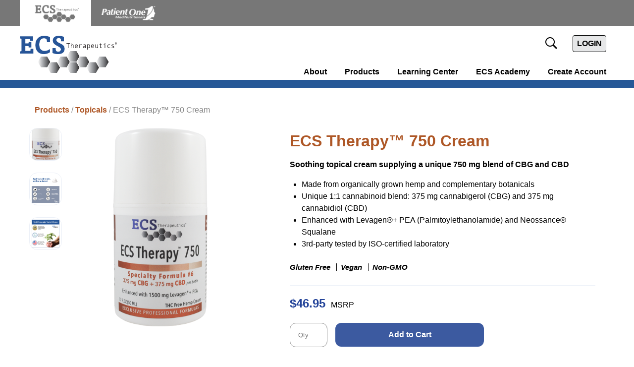

--- FILE ---
content_type: text/html; charset=UTF-8
request_url: https://www.ecs-care.com/index.cfm/product/379_25/ecs-therapy-750-cream-new-advanced-formula.cfm
body_size: 12507
content:
<!DOCTYPE HTML>
<html lang="en">

<head>

<title>ECS Therapeutics: ECS Therapy 750 CBD and CBG Cream | ECS Therapeutics®</title>

<base href="https://www.ecs-care.com/"> 
<meta name="Content-Type" content="text/html;charset=iso-8859-1"/>
<meta name="robots" content="index,follow,noarchive"/>

<meta name="description" content="Cream contains 750 mg blend of CBG and CBD, plus PEA, squalane and soothing botanicals. Learn more about our practitioner-trusted hemp topical now."/>
<meta name="Keywords" content="ECS, ECS Therapy 750, CBD, hemp extract, hemp, botanicals, lotion, cream, topical, hemp, cannabinoid, thc free, endocannabinoid, endocannabinoid system, cbd oil, cbd cream, hemp cream, hemp lotion, Squalene"/>

<link rel="stylesheet" href="/css/default.css?v=261812540">


<meta name="viewport" content="width=device-width, initial-scale=1.0">

<script>
	document.documentElement.classList.add('js');
</script>

<!-- Global site tag (gtag.js) - Google Analytics -->
<script async src="https://www.googletagmanager.com/gtag/js?id=UA-9598751-64"></script>
<script>
  window.dataLayer = window.dataLayer || [];
  function gtag(){dataLayer.push(arguments);}
  gtag('js', new Date());
  gtag('config', 'UA-9598751-64');
</script>

<link rel="apple-touch-icon" sizes="180x180" href="/apple-touch-icon.png">
<link rel="icon" type="image/png" sizes="32x32" href="/favicon-32x32.png">
<link rel="icon" type="image/png" sizes="16x16" href="/favicon-16x16.png">
<link rel="manifest" href="/site.webmanifest">
</head>

<body class="ecs 
					   auth-0  cat-25 "> 
<aside class="brand-header">
	<div class="wrap-inner">
	<ul>
		<li class="brand-ecs selected"><a href="#" title="ECS Therapeutics"></a></li>
		<li class="brand-p1"><a href="https://www.ecs-care.com/?p1_login=" title="Patient One Formulas"></a></li>
		
	</ul>
	</div>
</aside>


<div id="admin-links" class="menu_page"></div> 
<header>
	<div id="quick-nav-wrapper">
		<div class="wrap-inner">
			<a id="logo" href="/"><img src="/images/ecs-logo.png?v=2" width="196" height="75" alt="ECS Therapeutics"></a>
		</div>
	</div>
	<div class="wrap-inner">
		<div class="sub-nav">
			<a href="#nav-primary" id="navicon"></a>
			<form id="search-box" name="searchbox" action="index.cfm" method="GET">
				<input type="hidden" name="fuseaction" value="page.searchresults">
				<input type="text" name="string" placeholder="search..."  maxlength="30" x-webkit-speech title="Search Site">
			</form> <a class="login-link" href="/?fuseaction=users.manager">Login</a>
		</div>
		
	</div>
	<div id="nav-wrapper" class="limited">
		<ul id="nav-primary" class="wrap-inner nav">
			<li class="mobile-parent-only">
				<a href="/index.cfm/page/about/about.cfm">About</a>
				<ul>
					<li><a href="/index.cfm/page/about/about.cfm">About Us</a></li>
					<li><a href="/index.cfm?fuseaction=page.display&page_id=1094">cGMP Certification</a></li>
				</ul>
			</li>
			
			<li class="mobile-parent-only">
				<a href="/index.cfm/category/1/products.cfm">Products</a>
				<ul>
					<li><a href="/index.cfm/category/1/products.cfm">All Products</a></li>
					<li><a href="/index.cfm/category/23/">Liquids</a></li>
					<li><a href="/index.cfm/category/27/">Liquid Vegetable Capsules</a></li>
					<li><a href="/index.cfm/category/25/">Topicals</a></li>
					<li><a href="/index.cfm/category/36/">Gummies</a></li>
					<li><a href="/index.cfm/category/26/">Pet Products</a></li>
					<li><a href="/index.cfm/category/15/">New Products</a></li>
					<li><a href="/index.cfm/category/34/">Bundles and Gift Packs</a></li>
					
				</ul>
			</li>
			<li class="mobile-parent-only">
				<a href="/index.cfm?fuseaction=page.endocannabinoid-system">Learning Center</a>
				<ul>
					
					<li><a href="/index.cfm?fuseaction=page.faq">FAQ</a></li>
					<li><a href="/index.cfm?fuseaction=page.display&page_id=87">ECS Pods</a></li>
					
					<li><a href="https://medinutritionalsresearch.com/" target="_blank">Blogs</a></li>
				</ul>
			</li>
			
				<li><a href="/index.cfm?fuseaction=page.display&page_id=94">ECS Academy</a></li>
			<li class="mobile-parent-only"><a href="/?fuseaction=users.manager">Create Account</a>
				<ul>
					<li><a href="/index.cfm?fuseaction=users.register&xfa_success=index%2Ecfm%3Ffuseaction%3Dusers%2Emanager&type=Doctor">Practitioner Account</a></li>
					<li><a href="/index.cfm?fuseaction=users.register&xfa_success=index%2Ecfm%3Ffuseaction%3Dusers%2Emanager&type=Patient">Patient Account</a></li>
				</ul>
			</li>
			
		</ul>
	</div>
</header>


<main>
	
		<div id="banner-wrapper">
			<div id="banner" class="wrap-inner">
				<div id="banner-text-wrapper">
					
						<ol class="breadcrumb" itemscope itemtype="https://schema.org/BreadcrumbList">
							<li itemprop="itemListElement" itemscope itemtype="https://schema.org/ListItem">
								<a itemprop="item" href="/index.cfm/category/1/products.cfm"><span itemprop="name">Products</span></a>
								<meta itemprop="position" content="1">
							</li>
							<li itemprop="itemListElement" itemscope itemtype="https://schema.org/ListItem">
								<a itemprop="item" href="/index.cfm/category/25/"><span itemprop="name">Topicals</span></a>
								<meta itemprop="position" content="2">
							</li>
							<li itemprop="itemListElement" itemscope itemtype="https://schema.org/ListItem">
								<span itemprop="name">ECS Therapy™ 750 Cream</span>
								<meta itemprop="position" content="3">
							</li>
					    </ol>
					    
				</div>
				
				<div class="visualClear"><!-- --></div>
			</div>
		</div>
		
		<div id="content-wrapper">
			<div id="content" class="wrap-inner">
				<style>#content { overflow: hidden; }#column-left { max-width: 100%; }#column-left.has-related, .related-items { display: inline-block; vertical-align: top; }#column-left.has-related { width: 70%; }.related-items { width: 26%; margin-left: 3.5%; }#block-testing h3 { margin: 8px 0; }#block-testing td, #block-testing th { padding: 8px; text-align: center; }#block-testing table.analysis td { border-right: 0; }#block-testing .analysis { background-color: #fff; color: #000; }.coming-soon { margin-left: 32px; }.variations { margin-bottom: 24px; }.variations a { display: inline-block; margin-right: 12px; padding: 4px 16px; color: #999; border: 1px solid #999; border-radius: 12px; background-color: #fff; transition: opacity .5s; cursor: pointer; }.variations a:hover { opacity: 1.0; }.variations a.current { padding-top: 3px; padding-bottom: 3px; font-weight: bold; color: #234399; border: 2px solid #234399; cursor: default; }.variations a:not(.current):hover { background-color: #eee; }.image-gallery { display: flex; gap: 2rem; }.image-thumbs a { display: flex; align-items: center; width: 64px; height: 64px; margin-bottom: 24px; overflow: hidden; border: 1px solid #ECF0F8; border-radius: 16px;}.image-thumbs img { display: block; width: calc(100% - 8px); margin: 4px; }.primary-image { flex: 1; text-align: center; }.primary-image img { max-height: 520px; cursor: zoom-in; }.listingimg { margin: 0; }.cboxPhoto { max-width: 92%; max-height: 92%; padding: 4%; }.product-image-col { width: 40%; transition: width .5s; }.product-image-col img { max-width: 228px; }.product-image-col.alternate-img-selected { width: 50%; }.product-image-col.alternate-img-selected img { max-width: 100%;}.product-features { width: 100%; margin: 1.5em 0 0 0; padding: 0; list-style-type: none; font-size: 15px; font-weight: bold; }.product-features li { display: inline-block; line-height: 1em; font-style: italic; }.product-features li + li { margin-left: 8px; padding-left: 8px; border-left: 1px solid #000; }.prod-info-sheet a { display: inline-block; margin: 1.5em 24px 0 0; padding: 5px 0 1px 30px; font-size: 14px; font-weight: bold; line-height: 36px; color: #585858;background: url(/images/elements.png) -488px -81px no-repeat; filter: alpha(opacity = 85); opacity: .85; }.prod-info-sheet a:hover { filter: alpha(opacity = 100); opacity: 1.0; }/* pet care & others */.cat-26 .tabs li, .productname-raw .tabs li, .productname-ecsplex .tabs li { background: linear-gradient(to bottom, #f7f7f7 0%, #f3f3f3 100%); box-shadow: none; }.cat-26 .tabs li a, .productname-raw .tabs li a, .productname-ecsplex .tabs li a { color: #555; }.cat-26 .tabs li.selected, .productname-raw .tabs li.selected, .productname-ecsplex .tabs li.selected { background: linear-gradient(to bottom, #eee 0%, #ddd 100%); }.cat-26 .tabs li.selected a, .productname-raw .tabs li.selected a, .productname-ecsplex .tabs li.selected a { color: #000; }.cat-26 .tab-body, .productname-raw .tab-body, .productname-ecsplex .tab-body { color: #000; background-color: #ddd; }.cat-26 .tab-body h2, .productname-raw .tab-body h2, .productname-ecsplex .tab-body h2 { color: #000; }.play-audio { display: inline-block; margin: 16px 0 24px 0; padding: 12px 8px 10px 8px; font-style: italic; font-size: 13px; border: 1px solid #265897; background: none; cursor: pointer; outline: none; }.play-audio span { display: inline-block; position: relative; width: 32px; height: 32px; margin: -3px 4px 0 0; border-radius: 50%; background-color: #265897; vertical-align: middle; }.play-audio span:before { content: ''; position: absolute; top: 10px; left: 12px; display: inline-block; border-left: 12px solid #fff; border-top: 6px solid transparent; border-bottom: 6px solid transparent; }.view-more-cat { float: right; margin-top: -46px; }.reminder { display: inline-block; margin: 0 0 2rem 0; color: #555; }input[name=reminder] { position: relative; top: 1px; }.reminder select { color: #555; }.help { display: inline-block; width: 20px; height: 20px; color: #fff; border-radius: 50%; background-color: #080; opacity: .75; text-align: center; font-size: 12px; font-weight: bold; cursor: pointer; transition: opacity .5s; }.help:hover { opacity: 1.0; }.help + div { display: none; margin-top: 16px; padding: 0 12px; border: 1px solid #888; background-color: #f7f7f7; }.help + div p + p { margin-top: 0; }.admin-view { margin: 2rem 0 0 0; padding: 1rem; background: #f7f7f7; }.admin-view h2 { color: #888; }.stock-qty { margin: 1rem 0 0 0; }.features { clear: both; margin: 32px -50% 12px -50%; padding: 32px; background-color: #e6e7e8; text-align: center; }.features img { margin: 0 18px; }.bundle + #column-right { background: none; }.bundle .mainpage table, .bundle .mainpage tr, .bundle .mainpage td { display: block; }.bundle .product-image-col { text-align: left; }.bundle .product-image-col .order-box-wrapper { float: right; margin: 8% 0; }.bundle .product-image-col .order-box-wrapper form { margin-top: 12px; }.bundle .product-image-col .order-box-wrapper input[type=submit] { margin-top: 12px; padding: 12px 24px; color: #fff; border: 0; background: #265897; }.bundle #product-page-order-column { width: auto !important; margin: 24px 0; padding: 0 24px; }.bundle #product-page-short-desc { font-weight: bold; }.bundle + #column-right #related-products .related-desc { margin-top: -16px; }.bundle + #column-right #related-products .related-desc p { margin: 2px 0; }.bundle + #column-right #related-products .related-desc p.read-more a { color: #000; font-weight: bold; }.bundle + #column-right .related-product:hover p { color: #000; }.bundle + #column-right #related-products .related-product:hover .related-desc p.read-more a { color: #234399; }.bundle#column-left > .listing-new { top: 112px; }.cat-231 #tabbed-content { display: none; }.auth-0 .retail-price { padding-top: 24px;font-size: 1.5em; font-weight: bold; color: #234399; border-top: 1px solid #ECF0F8; }.msrp { margin-left: 4px; font-size: .65em; font-weight: normal; color: #000; }.auth-0 .login-to-order { margin-top: 1em; }.auth-0 .product-item-qty { width: 42px; padding: 16px; border: 1px solid #888; border-radius: 12px; }.auth-0 .login-to-order a.button { display: inline-block; width: 60%; max-width: 300px; margin-left: 8px; padding: 16px 24px; font-size: 16px; font-weight: bold; line-height: 1em; border-radius: 12px; text-align: center; box-sizing: border-box; }@media (max-width: 1100px) {.product-image-col.alternate-img-selected { width: 40%; }}@media (max-width: 750px) {.product-image-col { display: block; width: 100%; text-align: center; }.product-image-col .listingimg { margin: 0; }.product-features li, .product-features li + li { display: inline-block; margin: 4px; padding: 6px 6px; border: 0; background: #ECF0F8; }}@media (max-width: 500px) {h1 { margin: 0; }.image-gallery { flex-direction: column-reverse; }.image-thumbs { display: flex; gap: 1rem; justify-content: center; }.primary-image img { max-height: 300px; }.product-image-col.alternate-img-selected { width: 100%; }.product-image-col { display: block; text-align: center; }.product-image-col .listingimg { margin: 0; }#product-page-order-column { display: block; width: auto; padding: 0; }#tabbed-content { margin-right: -20px; margin-left: -20px; }#block-ingredients { padding-top: 4px; padding-bottom: 0; }.supp-label { margin: 0 -27px; border: 0; font-size: 13px; }.supp-label td:first-child b { min-width: 0; display: inline; }.supp-label h3 { font-size: 7.5vw; }.supp-label .supp-label-right b { display: block; max-width: 84px; margin-left: auto; line-height: 1.25em; }.features img { margin: 16px 0; }.view-more-cat { float: right; margin-top: -28px; }}</style><!-- allows us to specify conditions to hide the Order Box in this script --><div id="column-left" itemscope itemtype="http://schema.org/Product" class="productname-ecs productname-ecs-therapy-750-cream "><meta itemprop="image" content="https://www.ecs-care.com/images/products/ECS Therapy 750_V2 (Web).png"><table class="mainpage"><tr><td valign="top" class="product-image-col"><div class="image-gallery"><div class="image-thumbs"><a href="/images/products/ECS Therapy 750_V2 (Web).png"><img src="/images/products/ECS Therapy 750_V2 (Web).png" width="64"></a><a href="/images/products/Sugg_241.jpg?v=1764089632"><img src="/images/products/Sugg_241.jpg?v=1764089632" width="64"></a><a href="/images/products/Company Overview Product Image V2_240.jpg?v=1764089628"><img src="/images/products/Company Overview Product Image V2_240.jpg?v=1764089628" width="64"></a></div><div class="primary-image"><img loading="eager" src="https://www.ecs-care.com/images/products/ECS Therapy 750_V2 (Web).png" border="0" alt="ECS Therapy™ 750 Cream" class="listingimg" /></div></div></td><td valign="top" width="99%" id="product-page-order-column"><span itemprop="name"><h1 class="product">ECS Therapy™ 750 Cream</h1></span><div id="product-page-short-desc" itemprop="description"><p><span style="font-size: 1em;">Soothing topical cream supplying a unique 750 mg blend of CBG and CBD</span></p><p class="MsoNormal" style="margin: 0in 0in 8pt; line-height: 15.6933px; font-size: 11pt; font-family: Calibri, sans-serif;"><span style="font-size: 12pt; line-height: 17.12px;"><o:p></o:p></span></p></div><ul id="product-page-detail-list"><li>Made from organically grown hemp and complementary botanicals</li> <li> Unique 1:1 cannabinoid blend: 375 mg cannabigerol (CBG) and 375 mg cannabidiol (CBD)</li> <li> Enhanced with Levagen®+ PEA (Palmitoylethanolamide) and Neossance® Squalane</li> <li> 3rd-party tested by ISO-certified laboratory</li></ul><ul class="product-features"><li>Gluten Free</li><li>Vegan</li><li>Non-GMO</li></ul><br/><a name="Prod379"></a><div id="product-page-logos"></div><div class="order-box-wrapper"><div class="retail-price" itemprop="offers" itemscope itemtype="https://schema.org/Offer"><link itemprop="availability" href="https://schema.org/InStock"><span itemprop="priceCurrency" content="USD">$</span><span class="price" itemprop="price">46.95</span><span class="msrp">MSRP</span><meta itemprop="priceValidUntil" content="2026-02-17"><div itemprop="hasMerchantReturnPolicy" itemscope itemtype="https://schema.org/MerchantReturnPolicy"><meta itemprop="returnPolicyCategory" content="https://schema.org/MerchantReturnFiniteReturnWindow"><meta itemprop="merchantReturnDays" content="30"><meta itemprop="returnMethod" content="ReturnByMail"><meta itemprop="returnFees" content="https://schema.org/ReturnFeesCustomerResponsibility"><meta itemprop="applicableCountry" content="US"><div itemprop="returnShippingFeesAmount" itemscope itemtype="https://schema.org/MonetaryAmount"><meta itemprop="value" content="9.00"><meta itemprop="currency" content="USD"></div></div><div itemprop="shippingDetails" itemscope itemtype="https://schema.org/OfferShippingDetails"><meta itemprop="shippingLabel" content="Standard Shipping"><div itemprop="shippingDestination" itemscope itemtype="https://schema.org/DefinedRegion"><meta itemprop="addressCountry" content="US"><meta itemprop="name" content="Contiguous U.S."></div><div itemprop="shippingRate" itemscope itemtype="https://schema.org/MonetaryAmount"><meta itemprop="value" content="9.00"><meta itemprop="currency" content="USD"></div><div itemprop="eligibleTransactionVolume" itemscope itemtype="https://schema.org/PriceSpecification"><meta itemprop="maxPrice" content="249.99"><meta itemprop="priceCurrency" content="USD"></div><div itemprop="deliveryTime" itemscope itemtype="https://schema.org/ShippingDeliveryTime"><div itemprop="handlingTime" itemscope itemtype="https://schema.org/QuantitativeValue"><meta itemprop="minValue" content="1"><meta itemprop="maxValue" content="1"><meta itemprop="unitCode" content="d"></div><div itemprop="transitTime" itemscope itemtype="https://schema.org/QuantitativeValue"><meta itemprop="minValue" content="2"><meta itemprop="maxValue" content="7"><meta itemprop="unitCode" content="d"></div><meta itemprop="businessDays" content="Monday-Friday"></div></div><div itemprop="shippingDetails" itemscope itemtype="https://schema.org/OfferShippingDetails"><meta itemprop="shippingLabel" content="Free Shipping"><div itemprop="shippingDestination" itemscope itemtype="https://schema.org/DefinedRegion"><meta itemprop="addressCountry" content="US"><meta itemprop="name" content="Contiguous U.S."></div><div itemprop="shippingRate" itemscope itemtype="https://schema.org/MonetaryAmount"><meta itemprop="value" content="0.00"><meta itemprop="currency" content="USD"></div><div itemprop="eligibleTransactionVolume" itemscope itemtype="https://schema.org/PriceSpecification"><meta itemprop="price" content="250.00"><meta itemprop="priceCurrency" content="USD"></div><div itemprop="deliveryTime" itemscope itemtype="https://schema.org/ShippingDeliveryTime"><div itemprop="handlingTime" itemscope itemtype="https://schema.org/QuantitativeValue"><meta itemprop="minValue" content="1"><meta itemprop="maxValue" content="1"><meta itemprop="unitCode" content="d"></div><div itemprop="transitTime" itemscope itemtype="https://schema.org/QuantitativeValue"><meta itemprop="minValue" content="2"><meta itemprop="maxValue" content="7"><meta itemprop="unitCode" content="d"></div><meta itemprop="businessDays" content="Monday-Friday"></div></div><div itemprop="shippingDetails" itemscope itemtype="https://schema.org/OfferShippingDetails"><meta itemprop="shippingLabel" content="Hawaii, Puerto Rico or Alaska"><div itemprop="shippingDestination" itemscope itemtype="https://schema.org/DefinedRegion"><meta itemprop="addressCountry" content="US"><meta itemprop="name" content="Hawaii, Puerto Rico, Alaska"></div><div itemprop="shippingRate" itemscope itemtype="https://schema.org/MonetaryAmount"><meta itemprop="value" content="12.00"><meta itemprop="currency" content="USD"></div><div itemprop="deliveryTime" itemscope itemtype="https://schema.org/ShippingDeliveryTime"><div itemprop="handlingTime" itemscope itemtype="https://schema.org/QuantitativeValue"><meta itemprop="minValue" content="1"><meta itemprop="maxValue" content="1"><meta itemprop="unitCode" content="d"></div><div itemprop="transitTime" itemscope itemtype="https://schema.org/QuantitativeValue"><meta itemprop="minValue" content="5"><meta itemprop="maxValue" content="10"><meta itemprop="unitCode" content="d"></div><meta itemprop="businessDays" content="Monday-Friday"></div></div><div itemprop="shippingDetails" itemscope itemtype="https://schema.org/OfferShippingDetails"><meta itemprop="shippingLabel" content="Expedited 2-Day"><div itemprop="shippingDestination" itemscope itemtype="https://schema.org/DefinedRegion"><meta itemprop="addressCountry" content="US"><meta itemprop="name" content="Contiguous U.S."></div><div itemprop="shippingRate" itemscope itemtype="https://schema.org/MonetaryAmount"><meta itemprop="value" content="26.20"><meta itemprop="currency" content="USD"></div><div itemprop="deliveryTime" itemscope itemtype="https://schema.org/ShippingDeliveryTime"><div itemprop="handlingTime" itemscope itemtype="https://schema.org/QuantitativeValue"><meta itemprop="minValue" content="1"><meta itemprop="maxValue" content="1"><meta itemprop="unitCode" content="d"></div><div itemprop="transitTime" itemscope itemtype="https://schema.org/QuantitativeValue"><meta itemprop="minValue" content="1"><meta itemprop="maxValue" content="2"><meta itemprop="unitCode" content="d"></div><meta itemprop="businessDays" content="Monday-Friday"></div></div><div itemprop="shippingDetails" itemscope itemtype="https://schema.org/OfferShippingDetails"><meta itemprop="shippingLabel" content="Expedited Overnight"><div itemprop="shippingDestination" itemscope itemtype="https://schema.org/DefinedRegion"><meta itemprop="addressCountry" content="US"><meta itemprop="name" content="Contiguous U.S."></div><div itemprop="shippingRate" itemscope itemtype="https://schema.org/MonetaryAmount"><meta itemprop="value" content="35.00"><meta itemprop="currency" content="USD"></div><div itemprop="deliveryTime" itemscope itemtype="https://schema.org/ShippingDeliveryTime"><div itemprop="handlingTime" itemscope itemtype="https://schema.org/QuantitativeValue"><meta itemprop="minValue" content="1"><meta itemprop="maxValue" content="1"><meta itemprop="unitCode" content="d"></div><div itemprop="transitTime" itemscope itemtype="https://schema.org/QuantitativeValue"><meta itemprop="minValue" content="1"><meta itemprop="maxValue" content="1"><meta itemprop="unitCode" content="d"></div><meta itemprop="businessDays" content="Monday-Friday"></div></div></div><form action="index.cfm?fuseaction=shopping.order" method="post" name="orderform379" class="nomargins add-cart-form" style="margin-left:0px;" data-retail_price="46.95"><input type="hidden" name="Product_ID" value="379"/><input type="hidden" name="Prod379_Opts" value="39"/><input type="hidden" name="Prod379_Addons" value=""/><br /><div class="add-cart-wrapper"><input type="number" name="Quantity" value="" size="1" maxlength="4" max="10000" class="product-item-qty" placeholder="Qty"><input type="submit" value="Add to Cart"></div></form></div><p class="prod-info-sheet"><a href="https://www.ecs-care.com/index.cfm?fuseaction=page.display&page_id=84" target="_blank">Product Line Brochure</a><br><a href="https://www.ecs-care.com/index.cfm?fuseaction=page.display&page_id=89" target="_blank">Topicals Brochure</a><a href="https://drive.google.com/file/d/1WaIWOyIs4n3r2vWLXKacPYdJnC4Zi0i4/view?usp=sharing" target="_blank">Product Information Sheet (PDF)</a></p><div class="visualClear"><!-- --></div></td></tr></table><div class="features"><div class="container"><img src="/images/products/logos/topical-features1.png?v=1" width="342" height="100" alt="3rd party tested"><img src="/images/products/logos/topical-features2.png?v=1" width="342" height="100" alt="no artificial colors"></div></div><table class="mainpage"><tr><td colspan="2"><div id="tabbed-content"><div id="tabs-wrapper"><ul class="tabs"><li class="selected"><a href="/index.cfm/product/379_25/ecs-therapy-750-cream-new-advanced-formula.cfm?tab=benefits#tabbed-content" rel="nofollow" id="tab-benefits">Overview</a></li><li><a href="/index.cfm/product/379_25/ecs-therapy-750-cream-new-advanced-formula.cfm?tab=ingredients#tabbed-content" rel="nofollow" id="tab-ingredients">Ingredients</a></li><li><a href="/index.cfm/product/379_25/ecs-therapy-750-cream-new-advanced-formula.cfm?tab=directions#tabbed-content" rel="nofollow" id="tab-directions">Directions / Warnings</a></li></ul><div class="visualClear"><!-- --></div></div><div id="block-benefits" class="tab-body"><div class="mainpage"><!--EndFragment--><p><span style="; ;">ECS Therapy&trade; 750 Cream provides 750 mg of hemp extract in&nbsp;</span><span style=";">a unique 1:1 cannabinoid blend of 375 mg cannabigerol&nbsp;</span><span style=";">(CBG)&nbsp;</span><span style=";">and 375 mg cannabidiol (CBD) per 50 mL bottle,&nbsp;</span><span style=";">plus synergistic supporting ingredients.&nbsp;</span></p><p><span style=";">Along with the THC-free hemp, this&nbsp;</span><span style=";">cream supplies a&nbsp;</span><span style=";">soothing blend of botanicals--</span><span style=";">including neem, rose hips, chamomile, and more--</span><span style=";">as well as</span><span style=";">&nbsp;Levagen<sup>&reg;</sup>+ PEA&nbsp;&nbsp;</span><span style=";">and other complementary botanicals that add to the overall effects.&nbsp;</span></p><p class="MsoNormal" style="; ; ; ;"><o:p></o:p></p><p class="MsoNormal" style="; ; ; ;">ECS Therapy 750&nbsp;<span style=";">topical&nbsp;</span><span style=";">cream is made with natural and organic ingredients that are absorbed quickly into the skin. Additionally, Neossance</span><sup>&reg;</sup><span style=";">&nbsp;Squalane was included to enhance penetration of the cream into the epidermis. Provided&nbsp;</span><span style=";">in an easy-to-dispense pump applicator, the cream can easily be applied and ma</span><span style=";">ssaged into a targeted area.</span></p><p class="MsoNormal" style="; ; ; ;"><span style=";">We&rsquo;ve carefully formulated our ECS Therapy 750 cream to be free of&nbsp;parabens, phthalates, petroleum, synthetic fragrances and other recognized harmful ingredients that you may find in other products in the market.</span></p><p class="MsoNormal" style="; ; ; ;"><br /><o:p></o:p></p><p class="MsoNormal" style="; ; ; ;"><u><strong>Key Ingredients</strong></u>:<o:p></o:p></p><p class="MsoNormal" style="; ; ; ;"><strong>Hemp Extract</strong>:</p><p class="MsoNormal" style="; ; ; ;">While CBD <span style=";">is one of the most abundant and well-known cannabinoids in the hemp plant, CBG </span><span style=";">is a minor cannabinoid in the plant that provides both similar and unique properties alongside of CBD. Our advanced, THC-free cream supplies a 750 mg blend of both CBG</span><span style=";">&nbsp;and CBD in a 50/50 ratio.</span></p><p class="MsoNormal" style="; ; ; ;"><strong>Levagen<sup>&reg;</sup>+ PEA</strong> (<strong>Palmitoylethanolamide</strong>) is an advanced, highly bioavailable form of PEA, a bioactive lipid molecule that the healthy body produces naturally. PEA has been researched for over 70 years and can be found in extracts of plants and vegetables, such as egg yolk and soybean lecithin. The PEA used in our cream is from palm oil that is responsibly and sustainably sourced [RSPO certified]. Because PEA is an endocannabinoid-like molecule, it is an ideal complement to the hemp.</p><p class="MsoNormal" style="; ; ; ;"><o:p></o:p></p><p style="text-align: left;"><strong><span style="; ; ;">Neossance</span></strong><sup><span style=";">&reg;</span></sup><strong><span style="; ; ;">&nbsp;Squalane&nbsp;</span></strong><span style="; ; ;">is made using sustainable, renewable sugarcane. Squalane naturally occurs in the skin&rsquo;s lipid layers, preventing transepidermal water loss (TEWL). In addition to promoting hydration and restoring the skin&rsquo;s suppleness, this emollient helps efficiently deliver the CBD, PEA and botanicals in our cream into the skin's receptors. &nbsp;A penetration study showed that Neossance squalane, when combined with CBD, can have a more impactful effect on the desired area, more immediately<span style=";"><sup>1</sup></span>.</span></p><p><em><strong><span style="; ; ;">Melia azadirachta</span></strong></em><strong><span style="; ; ;"> (neem) seed oil</span></strong><span style="; ; ;">&nbsp;derives from the fruits and seeds of the neem tree that grow mainly in the Indian subcontinent. This oil is rich in fatty acids, such as palmitic, linoleic, and oleic acids, which help support vibrant skin. The leaf of the plant also contains flavonoids and polyphenols that are known for soothing properties<span style=";"><sup>2</sup></span>.</span></p><p><strong><span style="; ; ;">Rose Hips&nbsp;</span></strong><span style="; ; ;">are widespread wild plants that are rich in nutrients. The beneficial potential of this plant is based on its antioxidant effects associated with its phytochemical composition, which includes ascorbic acid (vitamin C), phenolic compounds and healthy fatty acids among others<span style=";"><sup>3</sup></span>.</span></p><p><strong><span style="; ; ;">Chamomile i</span></strong><span style="; ; ;">s an herb known for its natural calming and soothing properties. The dried flowers of chamomile may contain many terpenoids and flavonoids that contribute to its beneficial properties<span style=";"><sup>4</sup></span>.</span></p><p>Our professional line of products is rigorously tested for potency and purity. In addition to testing during manufacturing in our GMP compliant facility, evey batch of our products is third-party tested by an independent ISO-certified laboratory. Complete Lab Analyses and batch testing results are available by scanning the QR codes on our products.</p><p>&nbsp;</p><p><span style=";mso-ascii-theme-;&#10;mso-hansi-theme-"><o:p></o:p></span></p><!--EndFragment--></div><h2>References</h2><ol><li>https://aprinnova.com/cbd-squalane/</li><li>Kumar, V. S., & Navaratnam, V. (2013). Neem (Azadirachta indica): prehistory to contemporary medicinal uses to humankind. Asian Pacific journal of tropical biomedicine, 3(7), 505–514. https://doi.org/10.1016/S2221-1691(13)60105-7</li><li>Mármol I, Sánchez-de-Diego C, Jiménez-Moreno N, Ancín-Azpilicueta C, Rodríguez-Yoldi MJ. Therapeutic Applications of Rose Hips from Different Rosa Species. Int J Mol Sci. 2017 May 25;18(6):1137. doi: 10.3390/ijms18061137. PMID: 28587101; PMCID: PMC5485961.</li><li>Srivastava JK, Shankar E, Gupta S. Chamomile: A herbal medicine of the past with bright future. Mol Med Rep. 2010 Nov 1;3(6):895-901. doi: 10.3892/mmr.2010.377. PMID: 21132119; PMCID: PMC2995283.</li></ol></div><div id="block-ingredients" class="tab-body initial-hide"><p><strong>Aloe</strong> <em>barbadensis</em> leaf juice*, caprylic/capric triglyceride, <em>Butyrospermum parkii</em> (<strong>shea</strong>) butter*, <strong>Neossance&reg; Squalane</strong> (from sugarcane), <em>Cannabis sativa</em> (<strong>hemp</strong>) extract, <strong>Levagen&reg;+ PEA (palmitoylethanolamide)</strong>, <em>Rosa canina</em> (<strong>rose hips</strong>) fruit oil*, <em>Azadirachta indica</em> (<strong>neem</strong>) seed oil*, <em>Olea europaea</em> (<strong>olive</strong>) fruit oil*, <em>Helianthus annuus</em> (<strong>sunflower</strong>) seed oil*, <em>Piper nigrum</em> (<strong>black pepper</strong>) seed oil*, <em>Humulus lupulus</em> (<strong>hops</strong>) oil*, <em>Eugenia caryophyllus</em> (<strong>clove</strong>) flower oil*, <em>Rosmarinus officinalis</em> (<strong>rosemary</strong>) leaf oil*, sodium hydroxide, <em>Matricaria </em><strong><em>chamomilla</em></strong>*, <em>Citrus aurantifolia</em> (<strong>lime</strong>) oil, glycerin, lecithin, polyglycerol polyricinoleate, silica, xanthan gum, citric acid, benzyl alcohol, benzoic acid, sorbic acid, cetyl alcohol, stearic acid, vitamin E acetate.</p><p>*Certified Organic</p></div><div id="block-testing" class="tab-body initial-hide"><h2>Independent Laboratory Analysis</h2><h3>[Click on batch # to view Test Certificates]</h3><table class="analysis" cellspacing="0"><thead><tr><th>Lot/Batch#</th><th>Manufacture Date (MM/YY)</th><th>Expiration Date</th></tr></thead><tbody><tr><td><a href=" https://drive.google.com/file/d/199x7iAwRMr9ipVAKg8OtMXH22RRYs5ac/view?usp=drive_link" target="_blank">
A01251</a></td><td> 02/25</td><td> 02/28</td></tr><tr><td><a href=" https://drive.google.com/file/d/18C5vG93j59yCWUsznEO0AOXRWLPmvCeO/view?usp=share_link" target="_blank">J25221E-750</a></td><td> 11/22</td><td> 01/26</td></tr></tbody></table></div><div id="block-directions" class="tab-body initial-hide"><h2>Suggested Use</h2><p>Apply topically and rub into skin as often as desired.</p><h2>Warnings</h2><p>FOR EXTERNAL USE ONLY. Stop if irritation occurs. Do not apply to open or bleeding wounds. Avoid contact with eyes or mucous membranes. Pregnant or breastfeeding women should consult a qualified physician.KEEP OUT OF REACH OF CHILDREN. Do not use if safety seal is broken.Store at 41 to 86 degrees Fahrenheit.</p>&nbsp;</div><div id="block-label" class="tab-body initial-hide"></div></div></td></tr></table><br/><br/><table width="96%" align="center" cellpadding="0" cellspacing="0" border="0"><tr><td align="left"><div class="section_footer"><img src="images/icons/lleft.gif" border="0" style="vertical-align: middle" alt="" hspace="2" vspace="0" /> <a href="index.cfm/category/1/professional-quality-products-you-can-trust.cfm" class="section_footer" onmouseover="dmim('Professional Quality Products you can Trust'); return document.returnValue;" onmouseout="dmim(''); return document.returnValue;">Professional Quality Products you can Trust</a><br/><img src="images/icons/lleft.gif" border="0" style="vertical-align: middle" alt="" hspace="2" vspace="0" /> <a href="index.cfm/category/29/cbd.cfm" class="section_footer" onmouseover="dmim('CBD'); return document.returnValue;" onmouseout="dmim(''); return document.returnValue;">CBD</a><br/><img src="images/icons/lleft.gif" border="0" style="vertical-align: middle" alt="" hspace="2" vspace="0" /> <a href="index.cfm/category/234/cbg.cfm" class="section_footer" onmouseover="dmim('CBG'); return document.returnValue;" onmouseout="dmim(''); return document.returnValue;">CBG</a><br/><img src="images/icons/lleft.gif" border="0" style="vertical-align: middle" alt="" hspace="2" vspace="0" /> <a href="index.cfm/category/35/minor-and-acidic-cannabinoids.cfm" class="section_footer" onmouseover="dmim('Minor and Acidic Cannabinoids'); return document.returnValue;" onmouseout="dmim(''); return document.returnValue;">Minor and Acidic Cannabinoids</a><br/><img src="images/icons/lleft.gif" border="0" style="vertical-align: middle" alt="" hspace="2" vspace="0" /> <a href="index.cfm/category/25/topicals.cfm" class="section_footer" onmouseover="dmim('Topicals'); return document.returnValue;" onmouseout="dmim(''); return document.returnValue;">Topicals</a><br/></div></td><td align="right" valign="top" class="section_footer"></td></tr></table></div>
			</div>
		</div>

	
</main>




<footer>
	<div class="footer-cols">
		<div>
			<img class="logo" loading="lazy" src="/images/ecs-logo.png" width="196" height="75" alt="ECS Therapeutics Logo">
			<h2>Contact Us</h2>
			<a href="tel:631-465-0575">(631) 465-0575</a>
			<a href="mailto:info@ecs-care.com">info@ecs-care.com</a>
			<div class="footer-social">
				<a href="https://www.facebook.com/ECSTherapeuticsLLC" target="_blank"><img loading="lazy" src="/images/icons/fb-blue.png" width="37" height="37" alt="patient one facebook page"></a>
				<a href="https://www.instagram.com/ecstherapeutics/" target="_blank"><img loading="lazy" src="/images/icons/instagram-blue.png" width="37" height="37" alt="patient one instagram page"></a>
				<a href="https://www.linkedin.com/company/ecs-therapeutics/" target="_blank"><img loading="lazy" src="/images/icons/linkedin-blue.png" width="37" height="37" alt="patient one linkedin page"></a>
			</div>
		</div>
		<div>
			<h2>Resources</h2>
			<ul>
				<li><a href="/index.cfm/page/about/about.cfm">About Us</a></li>
				
				<li><a href="https://medinutritionalsresearch.com/" target="_blank">Blogs</a></li>
				<li><a href="/index.cfm/page/terms">Terms and Conditions</a></li>
				<li><a href="/index.cfm/page/privacy">Your Privacy</a></li>
			</ul>
		</div>
		<div>
			<h2>Products</h2>
			<ul>
				<li><a href="/index.cfm/category/1/products.cfm">All Products</a></li>
				<li><a href="/index.cfm/category/15/">New Products</a></li>
			</ul>
		</div>
		<div>
			<h2>Stay Connected</h2>
			<p>Stay up to date on webinars, blogs, resources, product launches and promotions.</p>
			<form id="news-signup" method="post" action="/news-signup.cfm">
				<input type="hidden" name="user_id" value="0" />
				<input type="hidden" name="brand" value="ecs">
				
					<input type="email" name="email" placeholder="Email" required>
					<input type="hidden" name="name" value="">
					<fieldset>
						<legend>Contact Type</legend>
						<label><input type="radio" name="contact_type" value="Practitioner" required> Practitioner</label>
						<label><input type="radio" name="contact_type" value="Patient"> Patient</label>
						<label><input type="radio" name="contact_type" value="Consumer"> Consumer</label>
					</fieldset>
					<input type="submit" value="Submit">
				
			</form>
		</div>
	</div>
	<p id="footer-disclaimer">*The statements on this page have not been evaluated by the Food and Drug Administration. These products are not intended to diagnose, treat, cure or prevent disease.</p>
	<p id="copyright">Copyright &copy;2026 ECS Therapeutics LLC</p>
</footer>
<script type="application/ld+json">
{
  "@context": "https://schema.org",
  "@type": "Organization",
  "name": "ECS Therapeutics",
  "url": "https://www.ecs-care.com",
  "logo": "https://www.ecs-care.com/images/ecs-logo.png",
  "contactPoint": {
    "@type": "ContactPoint",
    "telephone": "+1-631-465-0575",
    "contactType": "Customer Service",
    "email": "info@ecs-care.com"
  },
  "address": {
    "@type": "PostalAddress",
    "streetAddress": "415 Oser Avenue",
    "addressLocality": "Hauppauge",
    "addressRegion": "NY",
    "postalCode": "11788",
    "addressCountry": "US"
  }
}
</script>


<script type="text/javascript" src="//ajax.googleapis.com/ajax/libs/jquery/1.7.2/jquery.min.js"></script>


<script type="text/javascript" src="/includes/common.js?v=26112115435" defer></script>


<script type="text/javascript" src="/includes/default.js?v=2584112032" defer></script>






<script type="text/javascript" src="includes/keepalive.js" defer></script>





<script>
var siteBrand = 'ECS';
</script>

<script>
$('.play-audio').click(function() {

	let link = $(this).data('link');
	let width = 600;
	let height = 220;
	if (link.indexOf('youtube') !== -1) {
		width = 1120;
		height = 630;
		if ($(window).width() < 750) {
			width = 480;
			height = 270;
		}
	}

	$.colorbox({ iframe: true, href: link + '&color=%23ff5500&auto_play=true&hide_related=false&show_comments=true&show_user=true&show_reposts=false&show_teaser=true', width: width, height: height, maxWidth: '90%', maxHeight: '80%', opacity: .75 });

});
if (location.hash.indexOf('podcast') !== -1) {
	setTimeout(function() {
		$('.play-audio').first().click();
	}, 100);
}


$('.bundle + #column-right .related-product a').each(function() {
	$(this).attr('href', $(this).attr('href') + '?iframe=1');
	$(this).colorbox({ iframe: true, width: 710, height: 600, maxWidth: '90%', maxHeight: '90%', opacity: .8 });
});

if ($('#block-testing').children().length === 0)
	$('#tab-testing').parent().remove();

$('select[name=frequency]').on('change', function() { 
	$('input[name=reminder]').prop('checked', true); 
});	

$('.help').on('click', function() {
	if (!$(this).next('div').length) {
		$(this).after('<div><p>Request an email reminder to refill this product one week prior to the interval you select. This reminder email will not trigger an autoship or charge your card until you complete the reorder.</p><p>Manage your preferences at <a href="/index.cfm?fuseaction=page.display&page_id=85" target="_blank">My Refill Reminders</a>.</p></div>');
	}
	$(this).next().fadeToggle();
});

if (location.search.indexOf('tocart=1') !== -1) {
	$('.add-cart-form').submit();
}


</script>



<noscript><style>.doctor-only { display: none; }</style></noscript>




<script type="text/javascript" src="includes/qforms/compressed/qforms.js"></script>

<script type="text/javascript">
	<!--//
	// set the path to the qForms directory
	qFormAPI.setLibraryPath("includes/qforms/compressed/");
	// this loads all the default libraries
	qFormAPI.include("*");
	// load the "Bits" add-on library
	qFormAPI.include("bits");


//Test float fields to make sure they are proper floats (allows negative numbers)
function __IsNumericfloat()
{
// For foreign currencies, change the decimal to a comma on the next line:
var ValidChars = "01213456789.-";
var IsNumber = true;
var Char ;
var sText = this.value;
var numDecimals = 0;

for (i = 0; i < sText.length && IsNumber == true; i++)
{
Char = sText.charAt(i);
if (ValidChars.indexOf(Char) == -1)
{
IsNumber = false;
}
//Checks for minus sign
if (Char == '-' && i > 0)
{
IsNumber = false;
}
//Checks to make sure there is only 1 decimal point in the number
// For foreign currencies, change the decimal to a comma on the next line:
if (Char == '.')
{
numDecimals = numDecimals + 1;
}
}

if (numDecimals > 1 || IsNumber == false)
{
this.error = "The field " +
this.description + " does not contain a valid number";
}
}

_addValidator("IsNumericfloat",__IsNumericfloat);

function __QuantityMult(num) {
 // Check to make sure a product quantity being ordered is a multiple of a specfic value
 if( this.value % num != 0) {
  // error message
  this.error = "The " + this.description + " field must";
  this.error += " be a multiple of " + num;
 }
}

_addValidator("isQuantityMult", __QuantityMult);
//-->
</script>





<script defer src="https://static.cloudflareinsights.com/beacon.min.js/vcd15cbe7772f49c399c6a5babf22c1241717689176015" integrity="sha512-ZpsOmlRQV6y907TI0dKBHq9Md29nnaEIPlkf84rnaERnq6zvWvPUqr2ft8M1aS28oN72PdrCzSjY4U6VaAw1EQ==" data-cf-beacon='{"version":"2024.11.0","token":"7c8b7750787a4e53b6b7da195ea31e6a","r":1,"server_timing":{"name":{"cfCacheStatus":true,"cfEdge":true,"cfExtPri":true,"cfL4":true,"cfOrigin":true,"cfSpeedBrain":true},"location_startswith":null}}' crossorigin="anonymous"></script>
<script>(function(){function c(){var b=a.contentDocument||a.contentWindow.document;if(b){var d=b.createElement('script');d.innerHTML="window.__CF$cv$params={r:'9bfc4caba9c71e95',t:'MTc2ODcyMDUwOA=='};var a=document.createElement('script');a.src='/cdn-cgi/challenge-platform/scripts/jsd/main.js';document.getElementsByTagName('head')[0].appendChild(a);";b.getElementsByTagName('head')[0].appendChild(d)}}if(document.body){var a=document.createElement('iframe');a.height=1;a.width=1;a.style.position='absolute';a.style.top=0;a.style.left=0;a.style.border='none';a.style.visibility='hidden';document.body.appendChild(a);if('loading'!==document.readyState)c();else if(window.addEventListener)document.addEventListener('DOMContentLoaded',c);else{var e=document.onreadystatechange||function(){};document.onreadystatechange=function(b){e(b);'loading'!==document.readyState&&(document.onreadystatechange=e,c())}}}})();</script></body>
</html> 

--- FILE ---
content_type: text/css
request_url: https://www.ecs-care.com/css/default.css?v=261812540
body_size: 15072
content:
body {
	margin: 0;
	padding: 0;
	font-family : Arial, Helvetica, sans-serif;
	font-size : 1em;
}

.mb2 { margin-bottom: 1rem; }
.mb4 { margin-bottom: 2rem; }
.mt1 { margin-top: .5rem; }
.mt2 { margin-top: 1rem; }
.nowrap { white-space: nowrap; }

.brand-header { height: 52px; background-color: #777; }
.brand-header ul { margin: 0; padding: 0; list-style: none; }
.brand-header li { display: inline-block; }
.brand-header a { display: block; width: 144px; height: 52px; background: url(https://assets.patientoneformulas.com/brand-logos.png) no-repeat; background-size: 288px 144px; }
.brand-header li.brand-p1 a { background-position: 8px -95px; }
.brand-header li.brand-p1.selected a { background-position: 8px 2px; background-color: #fff; }
.brand-header li.brand-ecs a { background-position: -152px -94px; }
.brand-header li.brand-ecs.selected a { background-position: -152px -1px; background-color: #fff; }
.brand-header .username { float: right; margin: 16px 12px 0 0; }
.brand-header .username a { width: auto; color: #fff; background: none; }

.breadcrumb { margin: 0 0 0 6px; padding: 0; list-style-type: none; font-size: 16px; }
.breadcrumb li { display: inline-block; }
.breadcrumb li + li:before { content: ' / '; }
.breadcrumb a { font-weight: bold; border-bottom: 1px solid #fff; color: #ae5726; transition: border-color .5s; }
.breadcrumb a:hover { border-color: #ae5726; }

.checkout-breadcrumb { margin: 0 0 16px 26px; }
.checkout-breadcrumb li + li:before { content: ' > '; }
.checkout-breadcrumb a { color: #275598; }

.temp-activation-msg { position: fixed; z-index: 1; top: 0; left: 0; width: 100%; padding: 24px; background: #F0D7C3; }
.temp-activation-msg p { position: relative; max-width: 1000px; margin: 0 auto; padding: 0 32px; font-size: 14px; line-height: 1.5em; box-sizing: border-box; }
.temp-activation-msg p:before { content: 'X'; display: inline-block; position: absolute; left: 0; width: 24px; height: 24px; line-height: 24px;  border-radius: 50%; background-color: #fff; text-align: center; cursor: pointer; }
.temp-activation-msg + .brand-header { margin-top: 108px; }
  
a img { border: 0; }
/* Style for links */
A:link {
	text-decoration: none;
}
A:visited {
	text-decoration: none;
} 
ul, ol { margin: 0 0 0 1.5em; padding: 0; }

h4 { margin-bottom: 0; }
h3 + p, h4 + p { margin-top: 0; }

/* Style for lines. */
div.thickline {
	height: 2px;
	margin-bottom : 2px;
	margin-top : 2px;
	border: none; 
}
div.thickline hr {
  display: none;
}
.center { text-align: center; }

div.thinline {
	height : 1px;
	margin-bottom : 2px;
	margin-top : 2px;
	border: none; 
}
div.thinline hr {
  display: none;
}

/* Style for page breaks when printing */
P.pageEnd {page-break-before: always}

/*** Login Box Styles ****************************************/

.LoginBoxTop {
	BACKGROUND-POSITION: 50% bottom; BACKGROUND-IMAGE: url(images/box_T.gif); BACKGROUND-REPEAT: repeat-x; HEIGHT: 4px;
}
.LoginBoxLeft {
	BACKGROUND-POSITION: left 50%; BACKGROUND-IMAGE: url(images/box_L.gif); WIDTH: 4px; BACKGROUND-REPEAT: repeat-y;
}
.LoginBoxRight {
	BACKGROUND-POSITION: right 50%; BACKGROUND-IMAGE: url(images/box_R.gif); WIDTH: 4px; BACKGROUND-REPEAT: repeat-y;
}
.LoginBoxBottom {
	BACKGROUND-POSITION: 50% top; BACKGROUND-IMAGE: url(images/box_B.gif); BACKGROUND-REPEAT: repeat-x; HEIGHT: 5px;
}


.toggle-password {
  margin-left: -25px;
  margin-top: 0;
  position: relative;
  z-index: 2;
  color: #888;
}


/*** GENERAL PAGE LAYOUT ****************************************/
/* Your Main Site Name. */
#siteName {
	font-size: 24px;
	line-height: 35px;
	margin-left: 5px;
}

.storewideDiscount {
	font-size: 14px;
	color: purple;
}

#basketStats {
	font-size: 11px;
}



/* This is the default font for the entire page body */
.mainpage {
	font-size : 16px;
	line-height: 1.5em;
}

/* This is a smaller text used for the wishlist, etc. */
.smalltext {
	font-size : 9px;
}


/* Header is a large separating bar used for "What's New" and 
'Product of the Day'. It uses the Highlight Box (Order Box) Title Bar
colors. */
.header {
	FONT-SIZE: 14px;
	font-weight : bolder;
	background-color: gray;
	color: white; 
}

/* Highlight and Input Form box title bars. */
.boxtitle, .BoxTitle {
  padding: 4px 8px; font-size: 16px; font-weight: bold; color: #fff;
  filter: progid:DXImageTransform.Microsoft.gradient(startColorstr='#BDBEC0', endColorstr='#aDaEb0');
  background: -webkit-gradient(linear, left top, left bottom, from(#BDBEC0), to(#aDaEb0));
  background: -moz-linear-gradient(top, #BDBEC0,  #aDaEb0); 	
}
/* Used primarily in Highlight boxes. */
.BoxText {
	FONT-SIZE: 13px;  
}

/* Sections separate sections on listings and detail pages like the
'more images' and 'customer reviews' sections of the product page. */
.section_title {
	font-size: 12px;
	font-weight: bold;
	color : Maroon;
}

/* Used for listing and detail page navigation links like the 'Sort by' links
on listing pages and 'next | back' links at the bottom of detail pages.*/
.section_footer {
	font-size: 11px;
	color : Maroon;
}
A.section_footer {
	text-decoration : none;
}

.caution {
	COLOR: #ff6600; FONT-SIZE: 12px; FONT-WEIGHT: 700
}




/*** CATEGORY & PAGES ****************************************/

/* Page Title - only 1 title per page: category, feature, page, product */
H1 {
	font-family:  Arial, Helvetica, sans-serif;
	font-size: 28px;
	font-weight: bold;
	margin: 15px 0 24px 0;
	color: #ae5726;
}
H1.page {
	margin: 0 1em .5em 0;
	padding-top: 24px; 
	font-size: 28px;
	line-height: 1.25em;
}
.frame h1.page { margin-top: 0; padding-top: 0;}

H1.category {
	margin-bottom: 1.75em;
	font-size: 26px;
}
H1.feature {
	font-size: 26px;
}
H1.product {
	font-size: 32px;
}

/* Page SubTitles - Category Teaser Listings: category, feature, page, product */
H2 {
	font-size: 16px;
	font-weight: bold;
	margin: 0px;
	color: #666699;
}

H2.product {	
	display: inline;
}

/* Teaser Lists: category, feature, page, product */
H3 {
	font-size:	12px;
	font-weight: bold;
	color: navy;
	margin: 0px;	
}
H3.product {
	text-decoration: none;
}

.cat_text_large {
	font-size: 17px;
	line-height: 1.5em; 
}
.cat_text_featured {
	font-size: 14px;
}
.cat_text_small {
	font-size: 13px;
}
.cat_text_list {
	font-size: 12px;
}
.review_title {
	font-size: 14px;
	font-weight: bold;
	color: #666699;
}


/*** FEATURE DETAIL ****************************************/
.FeatureTeaser {
	font-size : 16px;
}
.FeatureByline {
	font-size : 12px;
	font-style : italic;
}
.Feature_Type {
	font-size : 9px;
	color : #FF3300;
}

/*** PRODUCT DETAIL ****************************************/
/* Style for Product SKU, number in stock, etc. */
.prodSKU {
	font-size : 11px;
	color : #666666;
}

/* Product price line */
.prodprice {
	font-size : 11px;
	line-height: 1.5em;
}

/* Product price emphasized words: 'Our Price' */
.prodprice2 {
	font-size : 12px;
	font-weight: bold;
	color: maroon;
}

/* Amount saved from retail price */
.prodsavings {
	font-size : 12px;
	color: maroon;
	font-style: italic;
}

/* Discounted price amount */
.proddiscounted {
	font-size : 12px;
	font-weight: bold;
	color : maroon;
}

/* Product discount line */
.proddisc {
	font-size : 12px;
	color : maroon;
}

/* Product error messages */
.proderror {
	font-size : 12px;
	color: red;
}

/* Small image on catalog pages. */
.listingimg {
	margin-right : 5px;
}

/* Small image on gallery style of category pages */
.gallerylistimg {
	border:1px solid #333333;
}

/* Text styles on gallery listing page */
.gallerylist {
	color:#000000;
	font-size: 12px;
}

A.gallerylist {
	color:#666699;
	font-size: 12px;
}

/* Medium image on product detail page. */
.medium_img {
	margin-right : 10px;
}

/* 'More Image' gallery on product detail page. */
.gallery_img {
	border-style : solid;
	border-color : Silver;
	margin-right : 3px;
	border-width : 1px;
}
/* 'More Image' gallery detail caption. */
.photocaption {
	COLOR: white; FONT-SIZE: 11px; 
}

/*** POPUP IMAGE STYLES *************************************/
#showimage{
	position:absolute;
	visibility:hidden;
	border: 1px solid gray;
	}
#dragbar{
	cursor: hand;
	cursor: pointer;
	background-color: #EFEFEF;
	min-width: 100px; /*NS6 style to overcome bug*/
	}
#dragbar #closetext{
	font-size: 11px;
	margin-right: 2px;
	}
#detailimg{
	cursor: hand;
	cursor: pointer;
	}
#detailarea{
	width: 100%; 
	background-color: White;
	}
#caption{
	background-color: white;
	font-size: 12px;
	padding: 2px;
	}


/*** WISH LIST DETAIL *************************************/

/* The delete and update buttons for Wish List product listings */
.WishButton {
	BORDER-RIGHT: 1px outset;
	BORDER-TOP: 1px outset;
	FONT-WEIGHT: bold;
	FONT-SIZE: 11px;
	BORDER-LEFT: 1px outset;
	COLOR: white;
	BORDER-BOTTOM: 1px outset;
	BACKGROUND-COLOR: #999999;
	text-align : center;
}


/*** SHOPPING CART ****************************************/
/* Product name, prices, etc. */
.cart-expedited-info { display: none; }
.cart-expedited-info input { width: 200px; margin: 4px 0; padding: 4px; }

.carttext {
	font-size : 11px;
}
/* Sku and options listed under product name*/
.smallcarttext {
	font-size : 10px;
}
/* errors listed under product name*/
.smallcarterror {
	font-size : 11px;
	color : Red;
}

.cart-quantity { width: 41px; padding: 4px 0 4px 32px; }
.cart-quantity-text { text-align: center; }
.cart-free { color: #060; font-weight: bold; }

.cart-backorder-row td { padding: 10px; background: #fff; }
.cart-backorder-row a { color: #a00 !important; }
.cart-backorder { padding: 10px; background: #eee; }

.promo-code b { font-family: "Times New Roman", Times, serif; letter-spacing: 1px; }
.cart-wholesale-message b { font-size: 1.25em; }


.cart-free-product-list { padding: 12px; font-size: 13px; background-color: #fff; }
.cart-free-product-list h3 { margin-bottom: 12px; font-size: 14px; }

.cart-you-saved { padding: 12px; font-size: 18px; color: #080; background-color: #fff; }


/*** INPUT FORMS ******************************************/
/* Titles separating sections of a form (this is NOT the Box Title)*/
.formtitle {
	FONT-SIZE: 14px;
	font-weight : bold;
}

/* Appears at top of form if page returns an error */
.formerror {
	FONT-SIZE: 12px;
	color : Red;
}

/* Used in the login box ('user name not found', etc.) */
.formerrorsmall {
	FONT-SIZE: 10px;
	color : Red;
}

/* Form field names '*/
.formtext {
	FONT-SIZE: 12px;
}
/* Instructions below form fields '*/
.formtextsmall {
	FONT-SIZE: 10px; 
}

/* Used in the login box for 'name' and 'password'*/
.FormTextVerySmall {
	FONT-SIZE: 9px;
	COLOR: gray;
}

.formfield {
	BACKGROUND-COLOR: #fbfbfb;
	BORDER-BOTTOM: #999999 1px solid;
	BORDER-LEFT: #999999 1px solid;
	BORDER-RIGHT: #999999 1px solid;
	BORDER-TOP: #999999 1px solid;
	COLOR: #003163;
	FONT-SIZE: 12px;
}
.formfieldselect {
	FONT-SIZE: 12px;
	COLOR: #003163;
}
/* The form fields for the login box have width set as well */
.formfieldlogin {
	BORDER-RIGHT: #cccccc 1px solid;
	BORDER-TOP: #cccccc 1px solid;
	FONT-SIZE: 11px;
	BORDER-LEFT: #cccccc 1px solid;
	BACKGROUND-COLOR: white;
	BORDER-BOTTOM: #cccccc 1px solid;
	width : 120px;
}

.formfieldcheckbox {
	FONT-SIZE: 10px;
	COLOR: #cccccc;
}

/* HTML form submit buttons */
.formbutton, .button-link { padding: 4px 1em; color: #fff; font-size: 13px; border: 1px solid #fff; border-radius: 4px; background: #275598;
			  filter: progid:DXImageTransform.Microsoft.gradient(startColorstr='#275598', endColorstr='#4363b9');
			  background: -webkit-gradient(linear, left top, left bottom, from(#275598), to(#4363b9));
			  background: -moz-linear-gradient(top, #4363b9,  #275598); 
			  background: -ms-linear-gradient(top, #4363b9,  #275598); }
.formbutton-multi { display: block; margin: 0 auto; padding: 6px 1em; text-align: center; }
.formbutton-multi:hover { box-shadow: 0 0 8px #888; }
			  
.button-link { color: #fff !important; transition: box-shadow .5s; }
.button-link:hover { text-decoration: none !important; box-shadow: 0 0 8px #555; }
.button-link-med { padding: 8px 16px; }
.button-link-med.fill-width { display: block; width: 96%; border: 0; padding: 8px 2%; text-align: center; }

body main .ecs-button { display: inline-block; padding: 12px 16px; font-weight: bold; font-size: 16px; color: #fff; background-color: #265897; text-decoration: none; transition: background-color .5s; }
.ecs-button.right { float: right; margin-top: -12px; }
body main .ecs-button:hover { background-color: #3668a7; text-decoration: none; }
@media (max-width: 600px) { .ecs-button.right { float: none; margin: 24px 0 !important; } }


/* Used for the logout button on the user manager page */
A.managerbutton {
	BORDER: 1px outset;
	FONT-WEIGHT: bold;
	FONT-SIZE: 10px;
	COLOR: #FFFFFF;
	BACKGROUND-COLOR: #999999;
	TEXT-DECORATION: none;	
}

A.managerbutton:visited {
	BORDER: 1px outset;
	FONT-WEIGHT: bold;
	FONT-SIZE: 10px;
	COLOR: #FFFFFF;
	BACKGROUND-COLOR: #999999;
	TEXT-DECORATION: none;	
}

/* Used to set margins on a form tag */
form.margins {
	margin: 10px; 
	padding: 0px;
}
form.nomargins {
	margin: 0px; 
	padding: 0px;
}


/* Simple Search Field */
#searchbox {
}
#searchbox .formfield {
	width: 130px;
	FONT-SIZE: 11px;
}

/*** LISTING RECORDS ******************************************/
/* Query Description line */
.ResultHead {
	FONT-SIZE: 16px;
}

/* Result table title row */
.listingHead {
	FONT-SIZE: 12px; 
	TEXT-DECORATION: none;
}
/* Result table smaller font */
.ListingSmall {
	font-size:	10px;
}
.listingTitle {
	FONT-SIZE: 14px;
	TEXT-DECORATION: none;
	font-weight : bold;
}
A.listingTitle:link {
	FONT-SIZE: 14px;  TEXT-DECORATION: none
}
A.listingTitle:visited {
	FONT-SIZE: 14px;  TEXT-DECORATION: none
	}
A.listingTitle:hover {
	FONT-SIZE: 14px; ; TEXT-DECORATION: underline
	}
	
.listingsubtitle {
	FONT-SIZE: 12px; FONT-STYLE: italic;  
}
.listingtext {
	FONT-SIZE: 12px; 
}
.listingsubtext {
	FONT-SIZE: 11px;  
}
/* For Feature listings author line */
.listingtagline {
	FONT-SIZE: 10px; 
}
/* For Event listings */
.listingdate {
	FONT-SIZE: 12px; 
}

/* For Manufacturer Listing */
.manufacturer_list {
	background-color: #FFFFFF;
	color:#666699;
	font-size: 12px;
	vertical-align: top;
}

/*** ALPHA MENU (SITEMAP) *************************************************/
A.alphaon:link {
	 FONT-SIZE: 13px; TEXT-DECORATION: none ; Font-Weight: Bold;
}
A.alphaon:visited {
	FONT-SIZE: 13px; TEXT-DECORATION: none; Font-Weight: Bold;
}
A.alphaon:hover {
	FONT-SIZE: 13px;
	TEXT-DECORATION: none;
	Font-Weight: Bold;
	background-color : #F0F0F0;
}
A.alphaoff:link {
	 FONT-SIZE: 9px; TEXT-DECORATION: none
}
A.alphaoff:visited {
	FONT-SIZE: 9px;  TEXT-DECORATION: none
}
A.alphaoff:hover {
	FONT-SIZE: 9px;
	TEXT-DECORATION: none;
	background-color : #F0F0F0;
}


/*** MENUS ******************************************/
/* Breadcrumb Trail Menu */
/* The Breadcrumb Trail DIV and non-link text */
#menu_trail {
	font-size: 12px;
	text-decoration : none;
	COLOR: gray;
}
#menu_trail a {
	COLOR: gray;
}

/* Category Jump Menu - firs style form, then select box */
#categorySelect {
	text-align: right;
}
#categorySelect select {
	width: 140px;
	FONT-SIZE: 11px;
	color: purple;
}
.menu_page {
	font-size: 12px;
	COLOR: gray;	
	clear: left;
}

a.menu_page
{
	font-size: 12px;
}

.menu_page2 {
	font-size: 10px;
	COLOR: #808080;
}
a.menu_page2
{
	font-size: 10px;
	COLOR: #808080;
}

.menu_page_title {
	font-size: 12px;
	COLOR: gray;
	FONT-WEIGHT: bold;
}

a.menu_page_title
{
	font-size: 12px;
	COLOR: gray;
	FONT-WEIGHT: bold;
}


.menu_trail {
	font-size: 12px;
	text-decoration : none;
	COLOR: #808080;
}
a.menu_trail
{
	font-size: 12px;

}

/* Page Footer Menu */
.menu_footer {
	font-size: 10px;
	color : Gray;
}
.menu_footer A {
	font-size: 10px;
	color : Gray;
}
	

/* ----- INPUT FORM ---------------------------------*/
TD.TopTierHeader {
}
.TopTierHeader {
	PADDING-RIGHT: 5px; PADDING-LEFT: 10px; FONT-WEIGHT: bold; FONT-SIZE: 12px;  FONT-FAMILY: Verdana, Geneva, Arial, Helvetica, sans-serif; 
}

A.TopTierHeader:link {
	PADDING-RIGHT: 5px; PADDING-LEFT: 5px; FONT-WEIGHT: bold; FONT-SIZE: 12px;  FONT-FAMILY: Verdana, Geneva, Arial, Helvetica, sans-serif;  TEXT-DECORATION: none
}
A.TopTierHeader:visited {
	PADDING-RIGHT: 5px; PADDING-LEFT: 5px; FONT-WEIGHT: bold; FONT-SIZE: 12px;  FONT-FAMILY: Verdana, Geneva, Arial, Helvetica, sans-serif;  TEXT-DECORATION: none
}
A.TopTierHeader:hover {
	PADDING-RIGHT: 5px; PADDING-LEFT: 5px; FONT-WEIGHT: bold; FONT-SIZE: 12px;  FONT-FAMILY: Verdana, Geneva, Arial, Helvetica, sans-serif; TEXT-DECORATION: underline
}
/* ----- top tier is tabs; TD produces height ---------------------------------*/
TD.TopTierNav {
	FONT-WEIGHT: bold; FONT-SIZE: 17px;  FONT-FAMILY: Verdana, Geneva, Arial, Helvetica, sans-serif; TEXT-DECORATION: none
}
.TopTierNav {
	FONT-WEIGHT: bold; FONT-SIZE: 11px;  FONT-FAMILY: Verdana, Geneva, Arial, Helvetica, sans-serif; TEXT-DECORATION: none
}
A.TopTierNav:link {
	 FONT-SIZE: 11px; FONT-FAMILY: verdana,arial,sans serif; TEXT-DECORATION: none
}
A.TopTierNav:visited {
	FONT-SIZE: 11px;  FONT-FAMILY: verdana,arial,sans serif; TEXT-DECORATION: none
}
A.TopTierNav:hover {
	FONT-SIZE: 11px;
	FONT-FAMILY: verdana,arial,sans serif;
	TEXT-DECORATION: none;
	background-color : transparent;
}


/* Admin Menu Links */
main span.menu_admin {
	position: absolute;
	bottom: 16px;
	right: 16px;
	white-space: nowrap;
}

.menu_admin {
	FONT-WEIGHT: normal;
	FONT-SIZE: 8px;
	COLOR: #DAA520;
	TEXT-DECORATION: none
}
A.menu_admin{
	FONT-WEIGHT: normal;
	FONT-SIZE: 8px;
	COLOR: #DAA520;
	TEXT-DECORATION: none
}




/* ---------- Styles for Tracking Page --------------------- */

th.track {
	FONT-SIZE: 11px;  FONT-FAMILY: verdana,arial,sans serif; TEXT-DECORATION: none; Font-Weight: Bold;
	background-color : #B6B6B6;
}

td.trackbold {
	FONT-SIZE: 11px;  FONT-FAMILY: verdana,arial,sans serif; TEXT-DECORATION: none; Font-Weight: Bold;
}

td.track {
	FONT-SIZE: 11px;  FONT-FAMILY: verdana,arial,sans serif; TEXT-DECORATION: none; 
}

td.track0 {
	FONT-SIZE: 11px;  FONT-FAMILY: verdana,arial,sans serif; TEXT-DECORATION: none; 
	background-color : #F0F0F0;
}

td.track1 {
	FONT-SIZE: 11px;  FONT-FAMILY: verdana,arial,sans serif; TEXT-DECORATION: none; 
	background-color : #FFFFFF;
}






/* CUSTOM STYLES */
body { font: normal 1em/1.25em Arial, Helvetica, sans-serif; }
.visualClear { clear: both; }
.discrete { font-size: 10px; color: #777; }
.initial-hide { display: none; }

.site-upper-gradient { line-height: 12px; background-color: #c2c8e0; }
.site-upper-gradient div { display: inline-block; width: 16.66%; height: 20px; background-color: #275598; }
.site-upper-gradient div + div { background-color: #4465a0; }
.site-upper-gradient div + div + div { background-color: #5d74ab; }
.site-upper-gradient div + div + div + div { background-color: #7284b5; }
.site-upper-gradient div + div + div + div + div { background-color: #8495bf; }
.site-upper-gradient div + div + div + div + div + div { background-color: #c2c8e0; }

.site-message { position: relative; border-bottom: 1px solid #ccc; box-shadow: 0 1px 10px #888; z-index: 1; font-size: 13px;  letter-spacing: -.25px; 
				color: #a00; font-size: 16px; background-color: #f7f7f7; text-align: center; padding: 12px; line-height: 1.5em; }
.site-message p { max-width: 1024px; margin: 0 auto; }


input[type=submit], a.button, .formbutton { opacity: 0.9; transition: opacity .5s; }
input[type=submit]:hover, a.button:hover, .formbutton:hover, .cat_text_large a.button:hover { opacity: 1.0; text-decoration: none; }
input[type=radio] { border: 0; background: none; }
a.button, input.button, .cat_text_large a.button { display: inline-block; padding: 5px 1em; color: #fff; border: 0; background: #275598; }
label span { color: #888; }

.nav { margin: 0; padding: 0; list-style-type: none; }
.nav li { display: inline-block; *float: left; }
.nav li a { display: block; color: #fff; }


#admin-links { position: absolute; top: 78px; left: 50%; margin: 0; font-size: 11px; text-align: center; }
#admin-links a { display: inline-block; margin-right: 8px; color: #888; }
#admin-links #nav-patient-order { margin-top: 12px; font-size: 1.25em; line-height: 1.5em; }
#admin-links form { display: inline-block; }
/*.admin-user-search { position: absolute; top: 0; left: calc(50% - 176px); }*/
#logo { display: block; padding-top: 20px; }
#quick-nav-wrapper { height: 0; }
#nav-quick { float: right; margin-right: 24px; font-size: 18px; }
#nav-cart-link a { padding-left: 34px; padding-right: 16px; background: url(/images/elements.png?v=1) -470px 6px no-repeat; }
#nav-quick #nav-cart-link a:hover { background-color: #3353a9; }
#nav-quick a { padding: 0 24px; line-height: 68px; }
#nav-quick a:hover, #nav-quick li:hover a { background: #3353a9; }
#nav-primary { text-align: right; }
#navicon, .sub-nav .product-link { display: none; }
/* drop down */
#nav-quick li, #nav-primary li { position: relative; }
#nav-quick li ul, #nav-primary li ul { display: none; position: absolute; top: 100%; width: 255px; margin: 0; padding: 0;
				   list-style-type: none; background: #BCBDBF; z-index: 10000; filter: alpha(opacity = 97); opacity: 0.97; 
				   box-shadow: 1px 2px 3px #888; }
#nav-primary li ul li { display: block; margin-left: 0; }				   
#nav-quick li ul li, #nav-primary li ul li { float: none; }
#nav-quick li ul li a, #nav-primary li ul li a { margin: 0; padding: 0 12px; font-size: 14px; line-height: 30px; color: #000; background: #BCBDBF !important; }
#nav-quick li ul li a:hover, #nav-primary li ul li a:hover { color: #fff; background: #275598 !important; }
#nav-quick li:hover ul, #nav-primary li:hover ul { display: block; }
#nav-quick li ul li.nav-quick-heading { font-weight: bold; border-top: 1px solid #555; }
#nav-quick li ul li.nav-break { border-top: 1px solid #555; }
#nav-quick li ul li.nav-quick-sub a { padding-left: 2em; }

/* search */
.sub-nav {  margin-top: 16px; margin-right: 16px; text-align: right; }
#search-box, #news-signup { margin: 1em 0 0 0; }
#search-box { display: inline-block; margin: 2px 0 0 .5em; }
.newsletter-message { font-weight: bold; color: #a00; }
.cart-link { position: relative; display: inline-block; color: #000; margin-left: 12px; padding: 12px; background: url(/images/elements.png?v=1) -483px 8px no-repeat; }
.cart-link span { position: absolute; top: -2px; right: -14px; width: 20px; height: 20px; font-size: 10px; color: #fff; padding: 2px; border-radius: 50%; background: #275598; text-align: center; }
.login-link { display: inline-block; padding: 8px; line-height: 1em; font-weight: bold; text-transform: uppercase; color: #000; border: 1px solid #000; border-radius: 4px; background-color: #e6e7e8; }

#search-box input, #news-signup input { width: 152px; padding: 11px 5px 11px 50px; color: #fff; border: 0; background: url(/images/elements.png?v=1) 0 -82px no-repeat; outline: none; }
#news-signup { text-align: center; }
#search-box input { width: 0; color: #000; cursor: pointer; }
#news-signup input { width: 178px; padding: 10px 10px 11px 19px; border: 1px solid #000; background: none; border-radius: 24px; }
#news-signup label { margin-right: .5em; font-size: 14px; color: #3056a3; }

/* primary nav */
#nav-wrapper { height: 38px; margin-top: 16px; font-size: 16px; font-weight: bold;  text-align: right; border-bottom: 16px solid #265897; }
#nav-wrapper > ul > li { margin: 0 16px; padding: 6px 0; text-align: left; }
#nav-wrapper a { color: #000; line-height: 32px; }
#nav-wrapper a:hover { color: #1280c4; }
#nav-wrapper .cta a { margin: 0 -12px; padding: 0 12px; line-height: 24px; border: 1px solid #265897; transition: all .25s; }
#nav-wrapper .cta a:hover { color: #fff; background-color: #1280c4; border-color: #1280c4; }

header { background-color: #fff; }

header.fixed { position: fixed; top: 0; width: 100%; background: #fff; z-index: 2; }
header.fixed #quick-nav-wrapper { height: 0; }
header.fixed #nav-primary { position: relative; top: -6px; left: -24px; text-align: center; margin-top: -50px; }
header.fixed #logo { padding-top: 13px; }
header.fixed #logo img { width: 98px; }
header.fixed .sub-nav { position: relative; top: -5px; z-index: 2; max-width: 200px; margin: 16px 0 0 auto; }
header.fixed #nav-wrapper { font-size: 14px; }
header.fixed #nav-wrapper > ul > li { margin: 0 12px; }

header.fixed + main { margin-top: 132px; }

.gmessage { position: absolute; width: 665px; margin-top: 6px; padding: .5em 1em; color: #fff; border: 2px solid #BCBDBF; background: #555; }

main { max-width: 1200px; margin: 0 auto; padding-bottom: 4rem; background-color: #fff;  }
.wrap-inner { max-width: 1200px; margin-left: auto; margin-right: auto; padding: 0 16px; }


/* banner */
#banner-wrapper { text-align: center; }
#banner-wrapper img { max-width: 100%; height: auto;}
#banner h2 { margin: 0 0 10px 0; font-size: 30px; line-height: 28px; color: #333; }
#banner h4 { margin: 0 0 5px 0; font-size: 14px; color: #ffc526; }
#banner-text-wrapper { padding: 36px 16px 0 12px; font-size: 12px; line-height: 1.5em; color: #888; text-align: left; }
#banner-text-wrapper p { max-width: 750px; }
#banner-text-wrapper p.full-width { max-width: 100%; }
.page- #banner-text-wrapper { width: 600px; }

#banner.wrap-inner { padding: 0; }
#banner-text-wrapper { padding-left: 24px; }
.banner-button { color: #fff !important; float: right; margin: -60px 30px 0 0; }
.banner-button:hover { text-decoration: none !important; opacity: .9; }
#banner-text-wrapper p.banner-button-wrapper { float: right; margin: -52px 8px 0 24px;  }

/* content layout */
#content { position: relative; }
#column-left, .column-left { max-width: 800px; margin: 0 auto; padding: 24px 0 5em 0; vertical-align: top; }
#column-right { max-width: 290px; padding-bottom: 400px; background: #cccdd0; vertical-align: top; }


.category-listing #content-wrapper { margin-top: 32px; background-color: #bdbec0; }
.category-listing #column-left { max-width: 100%; padding-top: 0; }


/* side nav */
.menu_page { margin: 20px 0 0 20px; font-size: 16px; }
.menu_page a span { color: #275598; }

/* search drop downs */
#search-drops { margin: 0 20px; padding-top: 20px; }
#search-drops form { margin: 35px 0 0 0; }
#search-drops label { display: block; margin-bottom: 22px; font-size: 18px; color: #244498; }
#search-drops select { width: 100%; }
#column-right #search-drops { margin-bottom: 3em; }


/* product listing */
.search-header-form { margin: -2rem 0 2rem .75rem; }
.search-header-form label { font-size: .875rem; }
.search-header-form select, .search-header-form input { padding: 6px; border-radius: 8px; }
html.js .search-header-form input { display: none; }

#product-listing { margin: 0 0 0 -4%; }
#product-listing .product-item { position: relative; display: inline-block; vertical-align: top; width: 16%; margin: 0 0 4% 4%; padding: 2%; box-sizing: content-box; transition: background-color .5s; }

.add-cart-wrapper { display: flex; align-items: center; }
.add-cart-wrapper input[type=number] { margin-right: 16px; border-color: #888; background: #fff; -webkit-appearance: none; }


#product-listing .product-item:first-child { border: 0; }
#product-listing .product-item-divide + .product-item { border: 0; }
#product-listing .product-item a img { display: block !important; max-height: 280px; margin: 0 auto 20px auto; padding: 12px 0; border: 0; transition: all .25s; }
#product-listing .product-item.prod-cat-Topicals img { max-height: 330px; }
#product-listing .product-item:hover a img { transform: scale(1.125, 1.125); } 

#product-listing h2 { font-size: 32px; margin: 4% 2.5% 4% 4%; padding: 2%; color: #000; background-color: #fff; }
#product-listing h3 { margin-bottom: 7px; font-size: 22px; line-height: 1.15em; font-weight: bold; color: #275598; text-decoration: none; }
#product-listing h3 a { color: #275598; text-decoration: none; }
#product-listing .product-item-desc { margin-bottom: 0; font-size: 14px; line-height: 1.5em; color: #555; }
#product-listing .product-item-more { font-size: 12px; color: #555; text-decoration: underline; }
#product-listing .prodprice { display: block; margin: .5em 0 0 0; font-size: 12px; color: #275598; }
#product-listing .prodprice span { font-size: 12px; }
#product-listing .prodprice strong { font-size: 13px; }
#product-listing .prodprice .patient-login-price { display: block; margin-top: 15px; font-size: 26px; }
#product-listing .menu_admin { position: absolute; top: 84px; right: 4px; }

#product-listing form { margin: 20px 0 0 0; }
#product-listing form { position: absolute; bottom: 16px; left: 16px; }
.product-item-qty-label { margin-right: 5px; color: #234399; }
.product-item-qty { width: 48px; padding: 16px 16px; border: 1px solid #275598; border-radius: 12px; }
/* #product-listing input[type=image] { clear: both; margin: 5px 0 0 0; } */
#product-listing input[type=submit] { clear: both; display: block; width: 100%; margin: 16px 0 0 0; padding: 12px 16px; font-size: 16px; color: #fff; border: 0; background-color: #264896; transition: background-color .5s; }
 
#product-page-order-column input[type=submit] { clear: both; display: block; width: 60%; max-width: 300px; padding: 16px 24px; font-size: 16px; line-height: 1em; color: #fff; border: 0; border-radius: 12px; font-weight: bold; box-sizing: border-box; background-color: #264896; transition: background-color .5s; }

#product-listing input[type=submit]:hover, #product-page-order-column input[type=submit]:hover { background-color: #107fc0; }


.bottle-top-label { position: absolute; margin-top: 0; padding: 2px 4px; text-transform: uppercase; color: #FAB722; background-color: #f7f7f7; }

.listing-new { position: absolute; left: 12%; top: -16px; transform: rotate(-10deg); }
#product-listing .listing-new.coming-soon { transform: none; left: 48px; top: 0; }
#product-listing .listing-new { left: -16px; }
#column-left > .listing-new { top: 50px; }


#product-listing .product-item .choice-award-image { display: block; float: none; margin: 10px auto !important; width: 50%; height: auto; }
a.badge-press-link:after { content: 'View Press Release'; margin: 0 0 0 44px; color: #444; }
a.badge-press-link:hover:after { text-decoration: underline; }

/* product */

.listingimg { margin: 10px 0 0 20px; }
#product-page-order-column { padding: 0 20px 0 60px; }
#product-page-order-column form input[type=image] { clear: both; margin: 15px 0 0 -10px; }

#product-page-short-desc { font-weight: bold; }
#product-page-short-desc, #product-page-detail-list { font-size: 16px; }

.product-image-col { min-width: 175px; text-align: center; }
.product-image-col img.listingimg { max-height: 400px; width: auto; }

.prodprice { display: block; font-size: 18px; color: #275598; }
.prodprice strong + span { display: block; }

.research-image-link { outline: none; }
.research-image-link img { margin: 1em 0 0 1.5em; border: 2px solid #BCBDBF; filter: alpha(opacity = 90); opacity: 0.9; }
.research-image-link:hover img { filter: alpha(opacity = 100); opacity: 1.0; }

#related-products { margin: 28px 20px 0 20px; color: #58585a; }
#related-products h3 { margin-bottom: 20px; font-size: 18px; font-weight: normal; color: #275598; text-decoration: none; }
.related-title { display: block; margin-bottom: 4px; font-weight: bold; font-size: 14px; color: #275598; }
#related-products img { float: left; margin: 16px 12px 0 0; }
#related-products p { margin-top: 0; }
.related-product { margin-bottom: 1.5em; font-size: 12px; }
#related-products .related-desc { margin-top: -4px; line-height: 1.5em; }
.related-product img { max-width: 64px; }
#related-products .related-title { display: block; width: 100%; white-space: nowrap; overflow: hidden; text-overflow: ellipsis; }

.booklet-block a img { margin-right: 2em; border: 2px solid #bcbdc0; filter: alpha(opacity = 85); opacity: 0.85; }
.booklet-block a:hover img { filter: alpha(opacity = 100); opacity: 1.0; }

.auth #product-page-logos { float: right; margin: -5px -15px 0 0; }
#product-page-logos img { display: block; margin: .5em 0; }
img.product-logo { max-width: 150px; margin: 2em 1em 0 0; padding: 5px; border: 1px solid #000; background: #fff; }
.prod-image-fpo { width: 175px; }
.under-bottle-logos { margin: 8px -20px 0 0; text-align: center; }
#non-gmo-product { display: block; margin: 12px 0 24px 6px; }
#non-gmo-product img { width: 36px; height: auto; }


/* supplement label */
.supp-label { max-width: 600px; padding: 7px; color: #000; border: 3px solid #000; background: #fff; }
	.supp-label h3 { margin: .25em 0 12px 0; font-size: xx-large; color: #000 !important; }
	.supp-label p { margin: 0; }
	.supp-label td { padding: 3px 4px 3px 20px; border-bottom: 1px solid #aaa; line-height: 1em; text-align: right; vertical-align: top; }
	.supp-label td:first-child b { display: block; min-width: 350px; }
	.supp-label td + td { width: 10px; }
	.supp-label td + td + td { min-width: 40px; padding-left: 0; text-align: left; } /* unit column */
	.supp-label td + td + td + td { width: 60px; text-align: right; }
	.supp-label td:first-child { padding-left: 0; text-align: left; }
	.supp-label td.supp-label-indent { padding-left: 1em; }
	.supp-label tr td.supp-label-left { text-align: left; white-space: nowrap; }
	.supp-label tr td.supp-label-centered { text-align: center; }
	.supp-label tr td.supp-label-right { text-align: right; }
	.supp-label tr.supp-label-undivided td { border: 0; }
	.supp-label tr.supp-label-major-divide-upper td { padding-top: 6px; border-top: 8px solid #000; }
	.supp-label tr.supp-label-minor-divide-lower td { border-bottom: 3px solid #000; }
	.supp-label-not-contain { font-style: italic; }
	.supp-label tr.supp-label-footer-row td { padding-top: 6px; line-height: 1.25em; }
	.supp-label tr.supp-label-ingredient td { line-height: 1.25em; }
	.supp-label tr.pad-my-top td { padding-top: 6px; }
	.supp-label tr.pad-my-bottom td { padding-bottom: 6px; }

/* tabs */
#tabbed-content { margin-top: 4em; }
.tabs-wrapper { margin-bottom: 1em; border-bottom: 1px solid #bbb; }
.tabs { margin: 0 !important; padding: 0; list-style-type: none; list-style-image: none; }
.tabs li { display: inline-block;  vertical-align: middle; height: 40px; padding: 12px 14px; border-radius: 16px 16px 0 0;
			   font-size: 16px; font-weight: bold; text-align: center; 
			   background-color: #eee; }
.tabs li:hover { box-shadow: 0 -2px 4px #bbb; }
				
.tabs li:first-child { margin: 0; }
.tabs li a { position: relative; top: 10px; display: inline-block; margin: 0 10px; color: inherit; cursor: pointer; }
.tabs li.tall a { top: 0; }

.tabs li.selected { position: relative; background-color: #ECF0F8; }
#tab-label { width: 80px; }
	
.tab-body { min-height: 100px; padding: 2em; background: #ECF0F8; }
.tab-body p:first-child { margin-top: 0; }
.tab-body li { margin: .5em 0; }
.tab-body h2 { font-size: 18px; }
.tab-body h4 { font-size: 14px; }
.tab-body h2, .tab-body h3 { color: inherit; }

#block-benefits h2 { margin-top: 1em; font-size: 20px; }
#block-benefits h4 { font-size: 17px; }
#block-directions h2 { margin: 1em 0 0 0; }
#block-directions h2 + p { margin-top: .25em; }
#block-benefits ul { font-size: 15px; line-height: 1.5em; }
#block-benefits .full-width { margin: 0 -24px; padding: 24px; }
#block-benefits a { color: #fff; text-decoration: underline; }
#block-research { padding: 0; }
#block-research iframe { background-color: #fff; }


/* footer */
footer { padding: 4rem 2rem; line-height: 1.75rem; color: #fff; background: #245698; }
footer .footer-cols { display: flex; gap: 24px; max-width: 1200px; margin: 0 auto; }
footer .footer-cols > div { flex: 1; }
footer .footer-cols > div:first-child > a { display: block; }
footer .logo { width: 192px; margin-bottom: 1.5rem; filter: brightness(100); }
footer h2, footer a, footer #news-signup label, footer #footer-disclaimer, footer input::placeholder { color: inherit; }
footer .footer-social { display: flex; gap: 24px; margin-top: 2rem; text-align: left; }
footer .footer-social a { margin: 0; }
footer ul { margin: 0; padding: 0; list-style-type: none; }
footer .footer-cols p { margin: .25rem 0; font-size: .875rem; font-style: italic; line-height: 1.5em; }
footer #news-signup { font-size: 1rem; text-align: left; }
footer #news-signup input[type=email] { width: 100%; margin-bottom: 1rem; padding: 4px 3px; font-size: 1rem; border: 0; border-bottom: 2px solid #fff; border-radius: 0; box-sizing: border-box; }
footer #news-signup fieldset { margin: 0; padding: 0; border: 0; white-space: nowrap; }
footer #news-signup fieldset label { font-size: 1rem; } 
footer #news-signup fieldset input { position: relative; top: 1px; width: 16px; height: 16px; margin: 0; padding: 0; }
footer #news-signup input[type=submit] { width: 100%; max-width: 320px; margin-top: 1rem; padding: 8px; font-size: 1.25rem; font-weight: bold; border-radius: 12px; color: #294486; background-color: #fff; }
footer #footer-disclaimer, footer #copyright { max-width: 1200px; margin: 1rem auto; line-height: 1.5em; text-align: center; }
footer #footer-disclaimer { margin-top: 4rem; padding: .5rem; font-size: .875rem; border: 1px solid #fff; }
footer .newsletter-message { display: block; margin: 2rem 0; padding: 1rem; color: #000; background: #fff; }
@media(max-width: 960px) {
	footer .footer-cols { flex-wrap: wrap; }
	footer .footer-cols > div { flex: auto; }
	footer .footer-cols > div:last-child { margin: 0 auto; padding-top: 2rem; text-align: center; border-top: 1px solid #fff; }
	footer #news-signup { display: block; text-align: center; }
	footer #news-signup input[type=email] { max-width: 320px; margin: 0 auto 1rem auto; padding: 8px 8px 6px 8px; background: #fff; }
	footer input::placeholder { color: #000; }
}
@media(max-width: 750px) {
	.brand-header { height: 38px; text-align: center; background-color: #454545; }
	.brand-header a { height: auto; }
	.brand-header li.brand-ecs a, .brand-header li.brand-p1 a { width: auto; padding: .5rem; font-size: .875rem; color: #ddd; background: none; }
	.brand-header li.brand-ecs a:before { content: 'ECS Therapeutics'; }
	.brand-header li.brand-p1 a:before { content: 'Patient One MediNutritionals'; }
	.p1 .brand-header li.brand-p1 a, .ecs .brand-header li.brand-ecs a { color: #fff; }
	.brand-header li.brand-ecs.selected a { background: none; }
	
	footer .footer-cols > div { text-align: center; }
	footer .footer-cols > div:first-child { width: 100%; padding-bottom: 2rem; text-align: center; border-bottom: 1px solid #fff; }
	footer .footer-social { display: block; margin-top: 1rem; text-align: center; }
	footer .footer-social a { margin: 0 1rem; }
	footer #copyright { font-size: .875rem; }
}


/* prescription pad */
form#prescription-pad { width: 700px; }
	#prescription-pad ul { margin: 2em 0 0 -53px; padding: 0; list-style-type: none; }
	#prescription-pad li { float: left; width: 325px; height: 78px; margin: 0 0 0 50px; font-size: .9em; }
	#prescription-pad li span { font-weight: bold; }
	#prescription-pad li p { width: 300px; margin: 0 0 0 24px; font-size: 13px; color: #555; }
	#prescription-pad h3 { margin: 3em 0 .5em 0; font-size: 1em; }
	#prescription-pad h3
	#prescription-pad h4 { margin-bottom: .5em; font-size: .9em; }

	#contact-secondary { float: right; padding: .5em; background: #f7f7f7; }
	#contact-secondary h3 { margin-top: 0; font-size: 13px; }
	#contact-secondary .field { position: relative; margin: 0 0 .75em 0; z-index: 1000; }
	#contact-secondary label { display: block; float: none; width: auto; font-size: .9em; max-width}

	#contact-details .field { position: relative; margin: 0 0 .75em 0; }
	#contact-details label { float: left; display: block; width: 110px; font-size: .9em; }
	#contact-details input { padding: 2px 4px; }
	#contact-details .input-max-width { max-width: 226px; }
	#prescription-pad .fields, #literature-form .fields { display: none; }
	#prescription-pad .note { width: 410px; margin: 2em 0 0 -2em; padding: .5em 10px; font-size: 1.25em; border: 1px solid #ccc; background: #eee; text-align: center; }
	#prescription-pad input[type=submit] { display: block; width: 80px; margin: 2em auto; padding: .5em .75em; font-weight: bold; color: #fff; border: 0;  background-color: #ae5726; }
	#prescription-pad input[type=submit]:hover { filter: alpha(opacity = 80); opacity: 0.8; }
	#prescription-pad input.placeholder { color: #888;}
	#prescription-pad li label { max-width: 92%; display: inline-block; overflow: hidden; text-overflow: ellipsis; white-space: nowrap; }
	#prescription-pad li input { position: relative; top: -2px; }

	input.ErrorField, select.ErrorField { border: 2px solid #a00; }
	#prescription-pad .ValidationErrors { position: absolute; width: 150px; top: 2px; left: 270px; font-size: .6em; color: #a00; }
	#city + .ValidationErrors, #state + .ValidationErrors, #postal + .ValidationErrors { display: none; }
	#contact_email + .ValidationErrors, #contact_name + .ValidationErrors { left: 170px; top: 21px; }
	
#sample-pad { width: 645px; padding: 0 20px 20px 20px; border: 1px solid #333; background: #fff; }
#sample-pad-header, #sample-pad-footer { padding-top: 16px; font-weight: bold; text-align: center; color: #23449a; }
#sample-pad-products { min-height: 100px; }
#sample-pad-disclaimer { width: 500px; margin: 0 auto; padding: 2px; font-size: 12px; color: #555; border: 2px solid #555; }

#sample-pad-products { margin: 1em 0 2em 0; color: #23449a; }
#sample-pad-products th { text-align: center; }
#sample-pad-products td { padding: 1em 1em 0 0; vertical-align: middle; }
.sample-pad-checkbox { display: block; width: 20px; height: 20px; border: 2px solid #000; }
.pad-usage { width: 50px; height: 1.5em; margin: .25em 0 0 1em; border: 2px solid #23449a; }

/* contact form*/
#contact-form-text { float: left; }
#form-sp { display: none; }




/* reg forms */
.reg-policy-link { font-weight: bold; text-decoration: underline !important; color: #00a; }
.reg-referral { display: none; }

	
/* non-standard select box */
.ww-selectbox a{ text-decoration:none;  font-family:Arial;  font-size:13px;  font-weight:bold}
.ww-selectbox .ww-select-area a span.center { display: block; width: 200px; background: url(/images/elements.png?v=1) #fff 100% -159px no-repeat;    padding:9px 40px 9px 10px;  border:1px solid #4a63a2;  border-radius: 15px;  box-shadow:0 2px 3px #333;  color:#444}
.ww-selectbox .ww-select-areaactive a span.center{ background-position: 100% -212px; color:#777;  box-shadow:0 2px 3px #555}

.page-home .ww-selectbox .ww-select-area a span.center { width: 160px; } 

.ww-selectbox .ww-select-options{ background-color:#FFFBD9;  position:absolute;   border:1px solid #aaa;  border-top:none;  margin-top:4px;  border-radius:0 0 5px 5px;  box-shadow:0 2px 3px #555;  z-index:100}
.ww-selectbox .ww-select-options ul{margin:0; padding:0}
.ww-selectbox .ww-select-options ul li { list-style:none; }
.ww-selectbox .ww-select-options ul li.option a{ color:#777; display:block;  padding:5px 15px;  border-bottom:dashed 1px #aaa}
.ww-selectbox .ww-select-options ul li.option a:hover{ background-color:#FFF8BA}
.ww-selectbox .ww-select-options ul li.option a.last{border:none; border-radius:0 0 5px 5px}


/* login form */
#login-form { width: 300px; padding: 15px; border: 1px solid #888; 
			  filter: progid:DXImageTransform.Microsoft.gradient(startColorstr='#ffffff', endColorstr='#e7e7e8');
			  background: -webkit-gradient(linear, left top, left bottom, from(#ffffff), to(#e7e7e8));
			  background: -moz-linear-gradient(top, #ffffff,  #e7e7e8); }
#login-form h3 { margin: -15px -15px 15px -15px; padding: 6px 15px; font-size: 14px; color: #275598; background: #aDaEb0;
			  filter: progid:DXImageTransform.Microsoft.gradient(startColorstr='#ffffff', endColorstr='#aDaEb0');
			  background: -webkit-gradient(linear, left top, left bottom, from(#ffffff), to(#aDaEb0));
			  background: -moz-linear-gradient(top, #ffffff,  #aDaEb0); }
#login-form .field { margin-bottom: 8px; }
#login-form label { display: block; float: left; width: 82px; }
#login-form input { padding: 3px; width: 200px; }
#login-form input[type=submit] { width: 100px; margin: 0 0 0 82px; padding: 5px 1em; color: #fff; border: 1px solid #888; border-radius: 5px; background: #275598; }


/* register box */
#register-box { margin: 20px; text-align: center; }
#register-box h6 { margin: 5px; font-size: 1.5em; }
#register-box a { display: block; width: 200px; margin: 1em auto; }

.page-about #content li { margin-top: 8px; }


/* CART */
.cart-message { padding: 0 1em; color: #a00; font-weight: bold;  }
#cart-checkout-button { float: right; font-weight: bold; }

.apply-promo-code { display: inline-block; margin-top: 8px; }

.cartv2 #banner-wrapper { display: none; }
.cartv2 #column-left > table table { background: #fff !important; }
.cartv2 .cart-promo-wrapper { padding: 12px !important; background-color: #f7f7f7 !important; }
.cartv2 .formbutton { padding: 8px 1em; }
.cartv2 #cart-checkout-button { background: #60a12d; }
.cartv2 th.boxtitle { background: #eee; }
.cartv2 table.carttext td, .cartv2 table.carttext th { padding: 4px 8px; }

/* checkout merchant seal */
#sidebar-merchant-seal { margin: 2em 0; text-align: center; }


/* quick order */
#quick-order-table th { padding: 5px 1em; text-align: left; 
						filter: progid:DXImageTransform.Microsoft.gradient(startColorstr='#ffffff', endColorstr='#aDaEb0');
						background: -webkit-gradient(linear, left top, left bottom, from(#ffffff), to(#aDaEb0));
						background: -moz-linear-gradient(top, #ffffff,  #aDaEb0); }
#quick-order-table td { padding: 5px 1em; background-color: #e1e1e1; }
#quick-order-table td a { color: #275598; }						
#quick-order-table tr:nth-child(odd) td { background: #f7f7f7 !important; }
#quick-order-table .prodprice { font-size: 14px; }
#quick-order-table tr.ordered-before td:first-child { font-weight: bold; }
#quick-order-table input[type=submit] { font-size: 14px; }

.literature-table { border: 1px solid #ccc; }
.literature-table td + td + td, .literature-table th + th + th { border-left: 1px solid #888; }
.literature-table td + td + td + td, .literature-table th + th + th + th { border: 0; }
.literature-table td a { color: #00a; text-decoration: none !important; }
.literature-table td a:hover { text-decoration: underline !important; }


/* side nav */
ul.side-nav { margin: 2em 0 0 0; padding: 0; list-style-type: none; }
ul.side-nav li a { display: block; padding: .5em 1.5em; font-weight: bold; color: #00a; }
ul.side-nav li a:hover { background: #fff; }
ul.side-nav li a img { display: block; margin: .5em auto; }

#sidebar-quickhelp { display: block; margin: 0 auto; }


/* page classes */

#page-feature-image { float: right; margin: 5px 5px 2em 2em; }
#page-feature-image img { border: 1px solid #ddd; box-shadow: 0 0 8px #888; }

h1 + time + .cat_text_large { margin-top: 32px; }

.cat_text_large a { color: #00f; }
.cat_text_large a:hover { text-decoration: underline; }
.cat_text_large h2 { font-size: 24px; line-height: 1.5em; color: #8E9093; }
.cat_text_large h2 a { color: #275598; }
.cat_text_large h3 { font-size: 15px; }

.page-callout { float: right; width: 225px; margin: 0 0 2em 2em; padding: 10px; color: #008; border: 2px solid #BCBDBF; background: #fff; }
.page-callout p { margin: 0; }
.page-callout p + p { margin-top: 1em; }

.page-callout-inline { padding: 16px; border: 2px solid #BCBDBF; background: #EDF7FB; }
.page-callout-inline li { margin: 8px 0; }

ul.two-col li { float: left; width: 40%; margin: 3px 5% 3px 0; }
img.border { border: 1px solid #BCBDBF; }
input.placeholder { color: #888;}
.border-t-gray { margin-top: 2em; padding-top: 2em; border-top: 1px solid #777; }




/* COLORBOX */
#colorbox, #cboxOverlay, #cboxWrapper{position:absolute; top:0; left:0; z-index:99999; overflow:hidden; outline: none; }
#cboxOverlay{position:fixed; width:100%; height:100%;}
#cboxMiddleLeft, #cboxBottomLeft{clear:left;}
#cboxContent{position:relative; overflow:visible;}
#cboxLoadedContent{overflow:auto;}
#cboxLoadedContent iframe{display:block; width:100%; height:100%; border:0;}
#cboxTitle{ margin: -10px 0 0 0; padding: 5px 10px; font-size: 18px; color: #fff !important; border-bottom: 0; }
#cboxLoadingOverlay, #cboxLoadingGraphic{position:absolute; top:0; left:0; width:100%;}
#cboxPrevious, #cboxNext, #cboxClose, #cboxSlideshow{cursor:pointer;}

/* custom */
#cboxOverlay{ background:#000; }

#colorbox{}
    #cboxContent{margin-top:32px;}
        #cboxLoadedContent{background:#fff; padding:1px;}
        #cboxLoadingGraphic{background:url(/css/images/loading.gif) no-repeat center center;}
        #cboxLoadingOverlay{background:#000;}
        #cboxTitle{position:absolute; top:-22px; left:0; color:#000;}
        #cboxCurrent{position:absolute; top:-22px; right:205px; text-indent:-9999px;}
        #cboxSlideshow, #cboxPrevious, #cboxNext, #cboxClose{text-indent:-9999px; width:20px; height:20px; position:absolute; top:-20px; background:url(/css/images/controls.png) no-repeat 0 0;}
        #cboxPrevious{background-position:0px 0px; right:44px;}
        #cboxPrevious.hover{background-position:0px -25px;}
        #cboxNext{background-position:-25px 0px; right:22px;}
        #cboxNext.hover{background-position:-25px -25px;}
        #cboxClose{background-position:-52px -2px; right:0;}
        #cboxClose.hover{background-position:-50px -25px;}
        .cboxSlideshow_on #cboxPrevious, .cboxSlideshow_off #cboxPrevious{right:66px;}
        .cboxSlideshow_on #cboxSlideshow{background-position:-75px -25px; right:44px;}
        .cboxSlideshow_on #cboxSlideshow.hover{background-position:-100px -25px;}
        .cboxSlideshow_off #cboxSlideshow{background-position:-100px 0px; right:44px;}
        .cboxSlideshow_off #cboxSlideshow.hover{background-position:-75px -25px;}

        
/* home page */
.page-home #swoosh-wrapper { /* margin-top: -89px; height: 89px; */ background: url(/images/swoosh-home.png) center 0 no-repeat; }
#home-banner { position: relative; max-width: 1009px; margin: 0 auto; z-index: 0; }
#home-banner img { position: relative; z-index: 0; }
#home-banner a { position: absolute; display: block; top: 30%; left: 8%; width: 84%; height: 50%; z-index: 10000; }
#home-banner .hb-move { position: absolute; display: block; top: 10%; width: 1px; height: 101px; cursor: pointer; z-index: 10000; border: 30px solid transparent; }
#hb-prev { left: 0; }
#hb-next { right: 0; }

#home-box-wrapper { margin: 0 -26px 0 0px; text-align: center; }
.home-box { position: relative; display: inline-block; }
.home-box a img:hover { filter: alpha(opacity = 80); opacity: 0.8; }

#home-box-cat-browse #search-drops { position: absolute; bottom: 30px; left: 0; }
#home-box-cat-browse #search-category { width: 220px !important; }
        
        
/* global cart */
#global-cart { position: fixed; top: 0; right: 0; width: 400px; max-width: 100%; padding: 24px; background: #fff; box-sizing: border-box; box-shadow: 0 0 8px #888; border-radius: 0 0 0 8px; z-index: 1; }      
#global-cart > .global-cart-close:first-child { float: right; margin: -10px 0 0 0; padding: 8px; color: #333; font-size: 24px; }        
#global-cart > .global-cart-close:last-child { display: block; color: #333; text-decoration: underline; text-align: center; }
#global-cart h2 { margin: 0 0 16px 0; padding: 0 0 16px 0; font-size: 18px; color: #333; border-bottom: 1px solid #ccc; text-transform: uppercase; }
#global-cart .button { display: block; margin: 16px 0; padding: 16px 24px; text-align: center; box-sizing: border-box; }
#global-cart h3 { margin: 0 16px; font-size: 14px; flex: 1; }
.global-cart-item { display: flex; align-items: center; padding: 8px 0; }
.global-cart-item span { white-space: nowrap; font-size: 14px; flex: .25; }
 
 
     
/* promo page */
.page-promotions h1, .page-promotions h2 { margin-left: 24px; }
.promotion-product { margin: 2em 0 0 26px; padding-bottom: 16px; background-color: #fff; }
.promo-type { padding: 0 50px; font-size: 1.5em; font-weight: normal; line-height: 1.75em; color: #fff; background: #fec325;
				 text-shadow: -1px -1px 0 #dfac20, 1px -1px 0 #dfac20, -1px 1px 0 #dfac20, 1px 1px 0 #dfac20;}
.promo-type b { position: relative; top: 2px; font-size: 1.15em; }
.promotion-product form { padding: 16px; filter: progid:DXImageTransform.Microsoft.gradient(startColorstr='#4681c2', endColorstr='#27398a');
  background: -webkit-gradient(linear, left top, left bottom, from(#4681c2), to(#27398a));
  background: -moz-linear-gradient(top, #4681c2,  #27398a); 	
  background: -ms-linear-gradient(top, #4681c2,  #27398a); 	
}
.promotion-product form input[type=submit] { position: relative; top: -10px; height: 46px; padding: 0 16px; font-size: 16px; font-weight: bold; line-height: 46px; border: 1px solid #BCBDBF; border-radius: 4px;
  filter: progid:DXImageTransform.Microsoft.gradient(startColorstr='#fcdd89', endColorstr='#BCBDBF');
  background: -webkit-gradient(linear, left top, left bottom, from(#fcdd89), to(#BCBDBF));
  background: -moz-linear-gradient(top, #fcdd89,  #BCBDBF); 	
  background: -ms-linear-gradient(top, #fcdd89,  #BCBDBF); 	
}
.promotion-product label { color: #fff; }
.promotion-product form p { font-size: 1.25em; color: #fff; }

.promotion-product .col { display: inline-block; width: 45%; font-size: 12px; vertical-align: top; text-align: center; }
.promotion-product .col + .col { margin-top: 16px; text-align: left; }
.promotion-product .col img { display: block; margin: 24px auto 0 auto; max-height: 300px; }
.promotion-product a.button { display: inline-block; margin: 24px 0 0 0; }



@media only screen and (min-width: 980px) {
	body { overflow-x: hidden; }
}


.page-faq #content h3 { margin: 24px 0 4px 0; font-size: 22px; }
.faq-wrapper{margin-left:44px}
.faq-wrapper h3:before{content:'+';margin-right:8px;margin-left:-21px}
.faq-wrapper h3.active:before{content:'-';margin-right:14px}


/* news & press page */
.news-item {font-size: 12px; }
.news-item h2 { margin: 0 0 .5em 0; font-size: 22px; line-height: 1.5em; font-weight: normal; }
.news-item h3 { margin: 0 0 .5em 0; font-size: 18px; line-height: 1.5em; font-weight: normal; }
.news-item h3 a { color: inherit; }
.news-image { float: left; margin: 2px 2em 2em 0; }
.news-image img { border: 1px solid #ddd; box-shadow: 0 0 8px #888; }

.news-item hr { clear: both; margin: 2em 0 3em 0; border: 0; height: 1px; box-shadow: 0 0 2px #888; }


#social { position: absolute; margin: -32px 0 0 344px; }
#social img { opacity: .7; transition: opacity .5s; }
#social img:hover { opacity: 1.0; }

/* about page */
.about-mfg-images { margin-top: 600px; text-align: center; }
.about-mfg-images img { margin-bottom: 12px; border: 1px solid #999; }



/* sup marks */
h1.page sup, .news-item h3 sup, .supp-label sup { font-size: .75em; position: relative; height: 0; bottom: 1ex; line-height: 1em; vertical-align: baseline; }


@media only screen  and (min-device-width : 320px)  and (max-device-width : 480px) {
	.cart-wholesale-message b { font-size: 1.75em; }
}

i.mobile-menu { display: none; }





img { max-width: 100%; height: auto; }

@media (max-width: 1150px) {
	#nav-wrapper li { float: none; display: inline-block; margin: 0 4px; font-size: 14px; }
}
@media (max-width: 1060px) {
	#nav-wrapper li { font-size: 13px; }
}
@media (max-width: 1000px) {
	#logo { width: 40%; margin: -4px 0 0 0; background-size: contain; }
	#admin-links form, #admin-links a + a { display: none; }
	#admin-links a { position: relative; left: -8px; }
	#social { margin: 78px 0 0 0; right: 24px; }
}
@media (max-width: 980px) {
	#social { margin: -69px 0 0 42%; right: auto; }
	#search-box { margin: 0 0 0 8px; }
	#news-signup { margin-top: 0; }
	#news-signup input, #search-box input { width: 144px; padding: 9px 6px 8px 32px; border: 1px solid #000; border-radius: 4px; }
	
	#nav-wrapper > ul > li { margin: 0 7px; }
}
@media (max-width: 872px) {

	.auth #logo { width: 140px; }

	#banner img { float: none; margin: 0 0 -8px 0 !important; }
	#banner-text-wrapper h2 { margin-bottom: 0; font-size: 16px; }
	#banner-text-wrapper p, #banner-text-wrapper span { margin-top: 0; font-size: 12px !important; }
	
	#column-left, .column-left, #column-right { display: block; width: auto; max-width: 100%; padding-right: 0; clear: both; }

	.sub-nav { text-align: right; }

	#product-listing { margin: 0; }
	#product-listing .product-item { width: 160px; } 

	#home-box-wrapper { margin: 0; }
	
	.tab-body { border-radius: 0; }
	
	#search-drops { margin-bottom: 32px; }
	#search-drops label { display: none; }
	#search-drops form { display: inline-block; margin: 0 1%; width: 48%; }
	#search-drops.wide-3 form { width: 31%; } 
	#search-drops select { padding: 8px; }
	.side-nav.all-categories { display: none; }
	
}

@media (max-width: 750px) {
	h1 { margin-top: 0; line-height: 1.25em; font-size: 24px;}
	
	.mobile-center { text-align: center; }
	
	#nav-wrapper { height: auto; }
	.brand-header .username { display: none; }
	
	
	#logo, .auth #logo { position: absolute; width: 140px; left: 50%; margin-left: -70px; padding-top: 0; z-index: 2; }

	#nav-wrapper { height: 0; }
	#quick-nav-wrapper { height: 0; }
	.sub-nav { float: none; margin: 20px 1.5rem 14px 0; }
	.login-link { margin: 12px -10px 12px 0; padding: 0; font-size: 14px; border: 0; background: none; text-transform: none; }
	#search-box { position: absolute; left: 54px; background: #fff; }

	
	#news-signup { display: none; }
	/* #logo { width: 166px; margin: 0; border: 12px solid #fff; background-image: url(/images/logo-mobile.png); background-size: contain; } */

	#product-listing { width: 98%; margin: 0 auto; }
	#product-listing h3 { font-size: 19px; }
	#product-listing .product-row + .product-row { margin-top: 0; padding: 0; border: 0; }
	#product-listing .product-item { width: 40%; margin: 0 .5% 24px .5%; padding: 4%; border-left: 0; }
	#product-listing .product-item a img { max-height: 400px; }
	
	#product-listing .product-item-desc { font-size: 12px; }
	
	#product-listing h2 { margin: 0 0 12px 0; font-size: 24px; }
	
	#product-listing form { width: 88%; bottom: 16px; left: 4%; text-align: center; }
	#product-listing form input[type=submit] { margin: 16px auto 0 auto; padding: 12px 6%; font-size: 14px; }
	
	#product-listing .listing-new.coming-soon { left: 8px; top: -10px; }

	#content > table { width: 100%; }
	
	#home-box-wrapper { width: 252px; margin: 0 auto 32px auto; }

	
	.tabs li { height: 33px; font-size: 12px; padding: 10px 0 6px 0; line-height: 1.25em; border-radius: 0; }
	#tab-label { width: auto; }
	
	#nav-wrapper { margin-top: 0; padding-top: 10px; clear: both; border-bottom-width: 8px; }
	
	#nav-primary { position: fixed; z-index: 2; top: 0; width: 75%; left: -150%; height: 100%; margin: 0; padding: 10px 0 0 0; background-color: #fff; z-index: 2; box-shadow: 50px 0 114px #000; }
	#nav-primary.active:after { content: ''; display: block; position: fixed; top: 0; left: 0; width: 100%; height: 100%; z-index: -1; }
	#nav-primary.active:before { content: 'X'; display: block; position: fixed; top: 10px; right: 16px; width: 32px; height: 32px; line-height: 34px; color: #fff; font-size: 18px; font-weight: normal; text-align: center; border: 1px solid #fff; border-radius: 50%; }
	#nav-wrapper li, .auth #nav-wrapper li, .auth #nav-wrapper > ul > li { display: block; margin: 0; text-transform: uppercase ;}
	#nav-primary > li:first-child { padding-top: 8px; }
	#nav-wrapper > ul > li { margin: 0; }
	.auth #nav-wrapper > ul > li li { text-transform: none; }
	.auth #nav-primary li ul li a { font-size: 13px; }
	
	#nav-wrapper .cta a { border: 0; }
	
	#nav-primary a { margin: 0 !important; padding: 12px 16px !important; line-height: 1em !important; color: #444; }
	#nav-primary li ul li a { margin: 0 16px 0 24px !important; padding: 10px 0 !important; font-weight: normal; border-bottom: 1px solid #EBE9E6; }
	#nav-primary li ul li:last-child a { border: 0; }
	#nav-primary li.user-search-form-li { margin: 0 !important; padding: 16px; }
	
	#nav-primary li { background: #fff; }
	#nav-primary li ul { display: block; position: static; width: auto; background: none; box-shadow: none; }
	#nav-primary > li + li { border-top: 1px solid #EBE9E6; }
	#nav-primary li ul li { text-transform: none; }
	#nav-primary li ul li a { background: none !important; }
	#nav-primary li hr { display: none; }
	
	#nav-primary ul a:after { content: '\203A'; float: right; margin-right: 2px; color: #ccc; font-size: 18px; font-weight: normal; line-height: 15px; }
	#nav-primary .mobile-parent-only > a:after { content: '+'; float: right; font-size: 18px; font-weight: normal; }

	.user-search-form-li input { width: 100%; padding: 8px; }

	#search-box { display: inline-block; margin-top: 3px; margin-right: 16px; margin-bottom: 6px; background-color: #fff; }
	#search-box input { width: 0; padding: 10px 16px; border: 0; }

	.header-search-expanded #search-box { right: 0; }
	.header-search-expanded #search-box input { padding: 9px 5px 8px 50px; border: 1px solid #000; border-radius: 4px; }
	.header-search-expanded #logo { z-index: -1; opacity: .5; }

	.login-link, .sub-nav .product-link { display: inline-block; font-size: 14px; border: 0; background: none; font-weight: bold; color: inherit; text-transform: none; }
	.cart-link { margin-right: 24px; }
	#navicon { display: block; position: absolute; float: left; left: 24px; width: 16px; height: 16px; margin-top: 11px; }
	#navicon:before {   content: "";
  position: absolute;
  left: 0;
  top: 0.25em;
  width: 1em;
  height: 0.15em;
  background: black;
  box-shadow: 
    0 0.25em 0 0 black,
    0 0.5em 0 0 black; }

	i.mobile-menu { padding: 24px; }


	#footer-wrapper { height: 80px; }
	#footer { height: 60px; padding: 9px 0; }
	#footer li { padding: 8px 12px; font-size: 12px; border: 0; }		
}

@media (max-width: 600px) {
	
	/* .home-slider .slick-slide { min-height: 600px; } */

	h1.page { padding-top: 0; font-size: 24px; }

	.site-message { font-size: 13px; }

	#product-listing .product-item a img { max-height: 192px; }
	#product-listing .product-item.prod-cat-Topicals img { max-height: 192px; }

	
	#banner-text-wrapper { padding-top: 16px; background: none; }

	#search-ingredient, #search-name, #search-category { display: block; max-width: 96%; padding: 4px; }
	
	.page-callout { float: none; width: 100% !important; margin: 0; border-left: 0; border-right: 0; box-sizing: border-box; }
	iframe { max-width: 100%; }
	
	
	.product-image-col img.listingimg { min-width: 60px; }
	.under-bottle-logos { position: absolute; width: 80px; margin: 0 0 0 20px; text-align: center; }
	.under-bottle-logos img { margin-bottom: 12px; }
	#product-page-order-column .prodprice { font-size: 18px;  }
	
	body main .ecs-button { font-size: 14px; }
	
	.prod-info-sheet a { padding: 0; font-size: 12px; line-height: 1.25em; background: none;  }
	.tabs li { width: 19%; height: 40px; padding: 1px 0 2px 0; font-size: 10px; }
	.tabs li + li { margin-left: -3px; }
	.tabs li.tall { padding: 4px 0 0 0; }
	.tabs li a { margin: 0 3px; }
	
	.cart-promo-wrapper { text-align: center; }
	.cart-promo-wrapper p:first-child { float: none !important; }
	.cart-promo-wrapper p:first-child a { display: block; width: 144px; margin: 0 auto; }
	
	input[name=Checkout] { display: block; float: none !important; width: 128px; margin: 24px auto; padding: 12px; border-radius: 4px; background: #5A9B28; -webkit-appearance: none; }
	input[name=Coupon] { padding: 4px; }
	
	.cart-wholesale-message { text-align: center; }
	.cart-wholesale-message b { display: block; }
	
	.bottom-buttons { text-align: center; }
	
	.billing-form-title { padding-left: 0 !important; }
	
	.invoice-address-header td { display: block; width: 100%; text-align: center; }
	.invoice-promo-table { text-align: center; }
	.invoice-promo-table p { margin-left: 0 !important; }
	.invoice-promo-table .promotion-product { margin: 0 0 24px 0; }
	
	.pfp-info input { width: 90%; }
	#doctor-photo-upload textarea { width: 260px; }
	
	.account-specials { float: none !important; margin: 24px 0 24px 0 !important; }
	
	.page-promotions .promotion-product { margin: 24px 0; }
	
	.promotion-product form { text-align: center; }
	.promotion-product form p, .promotion-product label { display: none; }
	
	#special-offer { margin: 0 !important; }
	#special-offer h2 { line-height: 1em; }
	
	.jp-card-container { display: none; }
	.need-help { margin: 0 !important; }
	
	.login-register-box h1 { line-height: 1.25em; }
	.login-register-box .mainpage td { display: block; text-align: left; }
	.login-register-box .mainpage td input[type=text], .login-register-box .mainpage td input[type=password] { padding: 2px; }
	.login-register-box a.button { display: block; margin-bottom: 12px; text-align: center; }
	
}

@media (max-width: 400px) {
	#search-drops.wide-3 { margin: 0 0 32px 0; text-align: center; }
	#search-drops select { padding: 4px; }
	
	#nav-wrapper { letter-spacing: -1px; }
	#nav-wrapper a { line-height: 24px; }
	
	#nav-cart-link a { background: url(/images/elements.png?v=1) -470px -7px no-repeat; }
}

@media (max-width: 350px) {
	td select { max-width: 200px; }

	#login-form { max-width: 260px; }
}



/* Slider */
.slick-slider
{
    position: relative;

    display: block;
    box-sizing: border-box;

    -webkit-user-select: none;
       -moz-user-select: none;
        -ms-user-select: none;
            user-select: none;

    -webkit-touch-callout: none;
    -khtml-user-select: none;
    -ms-touch-action: pan-y;
        touch-action: pan-y;
    -webkit-tap-highlight-color: transparent;
}

.slick-list
{
    position: relative;

    display: block;
    overflow: hidden;

    margin: 0;
    padding: 0;
}
.slick-list:focus
{
    outline: none;
}
.slick-list.dragging
{
    cursor: pointer;
    cursor: hand;
}

.slick-slider .slick-track,
.slick-slider .slick-list
{
    -webkit-transform: translate3d(0, 0, 0);
       -moz-transform: translate3d(0, 0, 0);
        -ms-transform: translate3d(0, 0, 0);
         -o-transform: translate3d(0, 0, 0);
            transform: translate3d(0, 0, 0);
}

.slick-track
{
    position: relative;
    top: 0;
    left: 0;

    display: block;
    margin-left: auto;
    margin-right: auto;
}
.slick-track:before,
.slick-track:after
{
    display: table;

    content: '';
}
.slick-track:after
{
    clear: both;
}
.slick-loading .slick-track
{
    visibility: hidden;
}

.slick-slide
{
    display: none;
    float: left;

    height: 100%;
    min-height: 1px;
}
[dir='rtl'] .slick-slide
{
    float: right;
}
.slick-slide img
{
    display: block; width: 100%;
}
.slick-slide.slick-loading img
{
    display: none;
}
.slick-slide.dragging img
{
    pointer-events: none;
}
.slick-initialized .slick-slide
{
    display: block;
}
.slick-loading .slick-slide
{
    visibility: hidden;
}
.slick-vertical .slick-slide
{
    display: block;

    height: auto;

    border: 1px solid transparent;
}
.slick-arrow.slick-hidden {
    display: none;
}

.slider-wrapper .slick-dots { display: inline-block; position: relative; top: -44px; margin-left: 24px; text-align: center; }
.slick-dots li { float: left; width: 16px; color: #888; }
.slick-dots button { display: none; }
.slick-dots li.slick-active { color: #265897; }

@media(max-width: 415px) {
	.slider-wrapper .slick-dots { top: 4px; }
}

--- FILE ---
content_type: text/javascript
request_url: https://www.ecs-care.com/includes/keepalive.js
body_size: -227
content:

//calls a cfm page to refresh the user session every 15 minutes
	function keepAlive() {
    	var imgAlive = new Image();
    	var d = new Date();
    	imgAlive.src = 'image.cfm?refresh=1&d=' + d;
	}
	setInterval('keepAlive()', 15*60*1000);



--- FILE ---
content_type: text/javascript
request_url: https://www.ecs-care.com/includes/default.js?v=2584112032
body_size: 10071
content:
LazyLoad=function(e){function u(t,n){var r=e.createElement(t),i;for(i in n){if(n.hasOwnProperty(i)){r.setAttribute(i,n[i])}}return r}function a(e){var t=r[e],n,o;if(t){n=t.callback;o=t.urls;o.shift();i=0;if(!o.length){n&&n.call(t.context,t.obj);r[e]=null;s[e].length&&l(e)}}}function f(){var n=navigator.userAgent;t={async:e.createElement("script").async===true};(t.webkit=/AppleWebKit\//.test(n))||(t.ie=/MSIE|Trident/.test(n))||(t.opera=/Opera/.test(n))||(t.gecko=/Gecko\//.test(n))||(t.unknown=true)}function l(i,o,l,p,d){var v=function(){a(i)},m=i==="css",g=[],y,b,w,E,S,x;t||f();if(o){o=typeof o==="string"?[o]:o.concat();if(m||t.async||t.gecko||t.opera){s[i].push({urls:o,callback:l,obj:p,context:d})}else{for(y=0,b=o.length;y<b;++y){s[i].push({urls:[o[y]],callback:y===b-1?l:null,obj:p,context:d})}}}if(r[i]||!(E=r[i]=s[i].shift())){return}n||(n=e.head||e.getElementsByTagName("head")[0]);S=E.urls.concat();for(y=0,b=S.length;y<b;++y){x=S[y];if(m){w=t.gecko?u("style"):u("link",{href:x,rel:"stylesheet"})}else{w=u("script",{src:x});w.async=false}w.className="lazyload";w.setAttribute("charset","utf-8");if(t.ie&&!m&&"onreadystatechange"in w&&!("draggable"in w)){w.onreadystatechange=function(){if(/loaded|complete/.test(w.readyState)){w.onreadystatechange=null;v()}}}else if(m&&(t.gecko||t.webkit)){if(t.webkit){E.urls[y]=w.href;h()}else{w.innerHTML='@import "'+x+'";';c(w)}}else{w.onload=w.onerror=v}g.push(w)}for(y=0,b=g.length;y<b;++y){n.appendChild(g[y])}}function c(e){var t;try{t=!!e.sheet.cssRules}catch(n){i+=1;if(i<200){setTimeout(function(){c(e)},50)}else{t&&a("css")}return}a("css")}function h(){var e=r.css,t;if(e){t=o.length;while(--t>=0){if(o[t].href===e.urls[0]){a("css");break}}i+=1;if(e){if(i<200){setTimeout(h,50)}else{a("css")}}}}var t,n,r={},i=0,s={css:[],js:[]},o=e.styleSheets;return{css:function(e,t,n,r){l("css",e,t,n,r)},js:function(e,t,n,r){l("js",e,t,n,r)}}}(this.document)
LazyLoad.css('//cdnjs.cloudflare.com/ajax/libs/font-awesome/4.7.0/css/font-awesome.min.css');

/* jquery.validate */
(function(jQuery){var ValidationErrors=new Array;jQuery.fn.validate=function(options){function validate_field(id){var self=jQuery(id).attr("id");var expression="function Validate(){"+options["expression"].replace(/VAL/g,"jQuery('#"+self+"').val()")+"} Validate()";var validation_state=eval(expression);if(!validation_state){if(jQuery(id).next("."+options["error_class"]).length==0){jQuery(id).after('<span class="'+options["error_class"]+'">'+options["message"]+"</span>");jQuery(id).addClass(options["error_field_class"])}if(ValidationErrors[FormID].join("|").search(id)==-1)ValidationErrors[FormID].push(id);return false}else{for(var i=0;i<ValidationErrors[FormID].length;i++){if(ValidationErrors[FormID][i]==id)ValidationErrors[FormID].splice(i,1)}return true}}options=jQuery.extend({expression:"return true;",message:"",error_class:"ValidationErrors",error_field_class:"ErrorField",live:true},options);var SelfID=jQuery(this).attr("id");var unix_time=new Date;unix_time=parseInt(unix_time.getTime()/1e3);if(!jQuery(this).parents("form:first").attr("id")){jQuery(this).parents("form:first").attr("id","Form_"+unix_time)}var FormID=jQuery(this).parents("form:first").attr("id");if(!(typeof ValidationErrors[FormID]=="object"&&ValidationErrors[FormID]instanceof Array)){ValidationErrors[FormID]=new Array}if(options["live"]){if(jQuery(this).find("input").length>0){jQuery(this).find("input").bind("blur",function(){if(validate_field("#"+SelfID,options)){if(options.callback_success)options.callback_success(this)}else{if(options.callback_failure)options.callback_failure(this)}});jQuery(this).find("input").bind("focus keypress click",function(){jQuery("#"+SelfID).next("."+options["error_class"]).remove();jQuery("#"+SelfID).removeClass(options["error_field_class"])})}else{jQuery(this).bind("blur",function(){validate_field(this)});jQuery(this).bind("focus keypress",function(){jQuery(this).next("."+options["error_class"]).fadeOut("fast",function(){jQuery(this).remove()});jQuery(this).removeClass(options["error_field_class"])})}}jQuery(this).parents("form").submit(function(){if(validate_field("#"+SelfID))return true;else return false})};jQuery.fn.validated=function(a){jQuery(this).each(function(){if(this.tagName=="FORM"){jQuery(this).submit(function(){if(ValidationErrors[jQuery(this).attr("id")].length==0)a();return false})}})}})(jQuery);

/* Cross-browser Placeholder */ 
(function(e){function t(t){this.input=t;if(t.attr("type")=="password"){this.handlePassword()}e(t[0].form).submit(function(){if(t.hasClass("placeholder")){t[0].value=""}})}t.prototype={show:function(e){if(this.input[0].value===""||e&&this.valueIsPlaceholder()){if(this.isPassword){try{this.input[0].setAttribute("type","text")}catch(t){this.input.before(this.fakePassword.show()).hide()}}this.input[0].value=this.input.attr("placeholder");this.input.addClass("placeholder")}},hide:function(){if(this.valueIsPlaceholder()&&this.input.hasClass("placeholder")){this.input.removeClass("placeholder");this.input[0].value="";if(this.isPassword){try{this.input[0].setAttribute("type","password")}catch(e){}this.input.show();this.input[0].focus()}}},valueIsPlaceholder:function(){return this.input[0].value==this.input.attr("placeholder")},handlePassword:function(){var t=this.input;t.attr("realType","password");this.isPassword=true;if(e.browser.msie&&t[0].outerHTML){var n=t[0].outerHTML.replace(/type=(['"])?password\1/gi,"type=$1text$1");this.fakePassword=e(n).val(t.attr("placeholder")).addClass("placeholder").focus(function(){t.trigger("focus");e(this).hide()})}}};var n=!!("placeholder"in document.createElement("input"));e.fn.placeholder=function(){return n?this:this.each(function(){var n=e(this);var r=new t(n);r.show(true);n.focus(function(){r.hide()});n.blur(function(){r.show(false)});if(e.browser.msie){e(window).load(function(){if(n.val()){n.removeClass("placeholder")}r.show(true)});n.focus(function(){if(this.value==""){var e=this.createTextRange();e.collapse(true);e.moveStart("character",0);e.select()}})}})}})(jQuery)

/*! Lazy Load 1.9.3 - MIT license - Copyright 2010-2013 Mika Tuupola */
!function(a,b,c,d){var e=a(b);a.fn.lazyload=function(f){function g(){var b=0;i.each(function(){var c=a(this);if(!j.skip_invisible||c.is(":visible"))if(a.abovethetop(this,j)||a.leftofbegin(this,j));else if(a.belowthefold(this,j)||a.rightoffold(this,j)){if(++b>j.failure_limit)return!1}else c.trigger("appear"),b=0})}var h,i=this,j={threshold:0,failure_limit:0,event:"scroll",effect:"show",container:b,data_attribute:"original",skip_invisible:!0,appear:null,load:null,placeholder:"[data-uri]"};return f&&(d!==f.failurelimit&&(f.failure_limit=f.failurelimit,delete f.failurelimit),d!==f.effectspeed&&(f.effect_speed=f.effectspeed,delete f.effectspeed),a.extend(j,f)),h=j.container===d||j.container===b?e:a(j.container),0===j.event.indexOf("scroll")&&h.bind(j.event,function(){return g()}),this.each(function(){var b=this,c=a(b);b.loaded=!1,(c.attr("src")===d||c.attr("src")===!1)&&c.is("img")&&c.attr("src",j.placeholder),c.one("appear",function(){if(!this.loaded){if(j.appear){var d=i.length;j.appear.call(b,d,j)}a("<img />").bind("load",function(){var d=c.attr("data-"+j.data_attribute);c.hide(),c.is("img")?c.attr("src",d):c.css("background-image","url('"+d+"')"),c[j.effect](j.effect_speed),b.loaded=!0;var e=a.grep(i,function(a){return!a.loaded});if(i=a(e),j.load){var f=i.length;j.load.call(b,f,j)}}).attr("src",c.attr("data-"+j.data_attribute))}}),0!==j.event.indexOf("scroll")&&c.bind(j.event,function(){b.loaded||c.trigger("appear")})}),e.bind("resize",function(){g()}),/(?:iphone|ipod|ipad).*os 5/gi.test(navigator.appVersion)&&e.bind("pageshow",function(b){b.originalEvent&&b.originalEvent.persisted&&i.each(function(){a(this).trigger("appear")})}),a(c).ready(function(){g()}),this},a.belowthefold=function(c,f){var g;return g=f.container===d||f.container===b?(b.innerHeight?b.innerHeight:e.height())+e.scrollTop():a(f.container).offset().top+a(f.container).height(),g<=a(c).offset().top-f.threshold},a.rightoffold=function(c,f){var g;return g=f.container===d||f.container===b?e.width()+e.scrollLeft():a(f.container).offset().left+a(f.container).width(),g<=a(c).offset().left-f.threshold},a.abovethetop=function(c,f){var g;return g=f.container===d||f.container===b?e.scrollTop():a(f.container).offset().top,g>=a(c).offset().top+f.threshold+a(c).height()},a.leftofbegin=function(c,f){var g;return g=f.container===d||f.container===b?e.scrollLeft():a(f.container).offset().left,g>=a(c).offset().left+f.threshold+a(c).width()},a.inviewport=function(b,c){return!(a.rightoffold(b,c)||a.leftofbegin(b,c)||a.belowthefold(b,c)||a.abovethetop(b,c))},a.extend(a.expr[":"],{"below-the-fold":function(b){return a.belowthefold(b,{threshold:0})},"above-the-top":function(b){return!a.belowthefold(b,{threshold:0})},"right-of-screen":function(b){return a.rightoffold(b,{threshold:0})},"left-of-screen":function(b){return!a.rightoffold(b,{threshold:0})},"in-viewport":function(b){return a.inviewport(b,{threshold:0})},"above-the-fold":function(b){return!a.belowthefold(b,{threshold:0})},"right-of-fold":function(b){return a.rightoffold(b,{threshold:0})},"left-of-fold":function(b){return!a.rightoffold(b,{threshold:0})}})}(jQuery,window,document);

function getQueryStringParameterByName(name) {
    name = name.replace(/[\[]/, "\\\[").replace(/[\]]/, "\\\]");
    var regex = new RegExp("[\\?&]" + name + "=([^&#]*)"),
        results = regex.exec(location.search);
    return results == null ? "" : decodeURIComponent(results[1].replace(/\+/g, " "));
}

$('img[data-original]').lazyload({
    effect : 'fadeIn'
});
$(window).scroll();

/* search drop down events */
$('input[placeholder]').placeholder();


$('#search-name, #search-category').change(function() {
	if($(this).val() !== '') {
		location.href = $(this).val();
	}
});


$('#search-ingredient').change(function() {
	if($(this).val() !== '') {
		$(this).parent().submit();
	}	
});

/* patient */
if ($('body.auth-8').length) {
	$('.doctor-only-wrapper, .doctor-only').remove();
}

if (!$('body.auth').length) {
	$('a.doctor-only').each(function() {
		$(this).attr('href', '/index.cfm?fuseaction=users.manager&redirect=yes');
	});	
	$('iframe.doctor-only').remove();
	$('.doctor-only-wrapper').not('.pdf-group').remove();
}

if ($('body.auth').length) {
	$('.anon-only').remove();
}


(function() { 
	var re = new RegExp(String.fromCharCode(174), 'g');
	
	var html;

	$('h1, .supp-label, .prod-title, .product-item h3').each(function() {
		html = $(this).html();
		if (html) {
			html = html.replace(re, '<sup>&reg;</sup>').replace(/�/gi, '<sup>&reg;</sup>');
			$(this).html(html);
		}
	});
	
})();



/* reg form validation */
$('#patient-doctor-phone').blur(function() {
	if ($.trim($(this).val()) !== '') {
		$.ajax({
			url: '/ajax/ajax.cfc?method=getDoctorsFromPhone&returnFormat=plain&phone=' + $(this).val(),
			dataType: 'json',
			success: function(doctors) {
				$('#doctor-user-id').children().remove();

				if (doctors.length <= 1) {
					$('#register-doctor-choose').slideUp();
					return;					
				}
				
				$('#register-doctor-choose').slideDown();
				
				var option = '<option value=""></option>';
				$('#doctor-user-id').append(option);
				
				$.each(doctors, function(index, doctor) {
					option = '<option value="' + doctor.USER_ID + '">' + doctor.NAME + '</option>';
					$('#doctor-user-id').append(option);
				});
			}
		})
	}
});

$('#register-form select[name=practice_country]').change(function() {
	
	if ($(this).val().indexOf('US^') !== -1 || $(this).val().indexOf('CA^') !== -1) {
		$('select#practice-state').attr('disabled', false).show();
		$('input#practice-state-other').attr('disabled', true).hide();
	}
	else {
		$('select#practice-state').attr('disabled', true).hide();
		$('input#practice-state-other').attr('disabled', false).show()
	}
	
});

$('#register-groupcode-select').change(function() {
	if($(this).val() !== 'Patient') {
		$('#register-doctor-phone').fadeOut();
	}
	else {
		$('#register-doctor-phone').fadeIn();		
	}
});

$('.reg-policy-link').colorbox({iframe: true, width: 800, height: 600, maxWidth: '90%', maxHeight: '90%', opacity: .6,});

$('.lightbox').colorbox({ opacity: .6, maxWidth: '90%', maxHeight: '90%' });

$('.lightbox-iframe').colorbox({ iframe: true, width: 800, height: 600, maxWidth: '90%', maxHeight: '90%', opacity: .6 });

$('#reg-front-desk-help').click(function() {
	$(this).next().slideToggle();
});

$('#practice_phone').blur(function() {
	try {
		var p=/^([\d]{3})([\d]{3})([\d]{4,})$/.exec($(this).val());
	    $(this).val( p[1] + '-' +p[2] + '-' + p[3] )
	}
	catch(e) { }
});

$('#reg-howfind').change(function() {
	if ($(this).val() === 'Colleague') {
		$('.reg-referral').fadeIn();
	}
	else {
		$('.reg-referral').fadeOut();
	}
});

$('#register-form').submit(function() {
	
	var message = '';
	
	if ($('#doctor-user-id').children().length > 0 && $('#doctor-user-id').val() === '') {
		message += 'This phone number is shared by more than one practitioner in this practice. Please choose your practitioner.\n\n';
	}
	
	$('input.required').each(function() {
		if ($.trim($(this).val()) === '') {
			message += $(this).data('validate') + '\n\n';
		}
	});

	if($('#reg-email').val() === '') {
		message += 'Please supply your email address.\n\n';
	}
	if($('#reg-password').val() === '') {
		message += 'Password required.\n\n';
	}
	else if ($('#reg-password').val().length < 6) {
		message += 'Password must be a least 6 characters.\n\n';		
	}
	
	if($('#reg-verify').val() !== $('#reg-password').val()) {
		message += 'Passwords don\'t match.\n\n';
	}

	if($('#register-groupcode-select').val() === 'Patient') {
		if($('#register-doctor-phone input').val().length < 9) {
			message += '\nYou must supply your doctor\'s phone number to register. Please include area code.\n\n';
		}
		if($('#birth_year').val() === '') {
			message += 'Please select your year of birth.\n\n';
		}
	}

	if($('.register-doctor-only').length) {
		if($('#practitioner_name').val() === '') {
			message += 'Please supply your name.\n\n';
		}
		else if ($('#practitioner_name').val().indexOf(' ') === -1) {
			message += 'Please supply your first and last name.\n\n';
		}
		
		if($('#practice_name').val() === '') {
			message += 'Please supply the legal name of your practice.\n\n';
		}
		if($('#practice-address').val() === '') {
			message += 'Please supply your practice address.\n\n';
		}
		if($('#practice-city').val() === '') {
			message += 'Please supply your practice city.\n\n';
		}
		if($('#practice-state').val() === '' && $('#practice-state-other').val() === '') {
			message += 'Please supply your practice state.\n\n';
		}
		if($('#practice-postal').val() === '') {
			message += 'Please supply your practice zip code.\n\n';
		}
		
		if($('#practice_phone').val() === '') {
			message += 'Please supply your practice phone number.\n\n';
		}
		else if ($('#practice_phone').val().length < 7) {
			message += 'Invalid phone number.\n\n';
		}
		else if ($('#practice_phone').val().length < 10) {
			message += 'Please supply your area code with your phone number.\n\n';
		}
		else if ($('#practice_phone').val().replace(/-|\.| /g, '').length < 10) {
			message += 'Please supply a valid 10 digit phone number.\n\n';
		}
		else if ($('#practice_phone').indexOf('_') !== -1) {
			message += 'Invalid phone number.\n\n';
		}

		if($('#license_number').val() === '' && $('#tax_id').val() === '') {
			message += 'Please supply your license or federal tax ID number.\n\n';
		}

		/*
		if ($('select[name=practice_country]').val().indexOf('US^') !== -1 || $('select[name=practice_country]').val().indexOf('CA^') !== -1) {
			if($('#license_state').val() === '' && $('#license_number').val() !== '') {
				message += 'Please supply your license state.\n\n';
			}
		}
		*/
		
		if(!$('#map-policy-agree').attr('checked')) {
			message += 'Please check the box to indicate that you have read and agree to\n the terms and conditions in the ECS Therapeutics MAP\n and Internet Resellers Policy.\n\n';
		}
	}

	if (message !== '') {
		alert(message);
		return false;
	}
});

$('#reg-practice-type,#reg-business-type').change(function() {
	if ($(this).val() == 'Other') {
		$(this).next().fadeIn();
	}
	else {
		$(this).next().fadeOut();
	}
});



/* product view tabs */
$('.tabs a').click(function() {
    var activateId = $(this).attr('id').replace('tab', 'block'); // get id of tab "body"
    $(this).parent().siblings().removeClass('selected');
    $(this).parent().addClass('selected');
   
    $(this).parent().parent().parent().siblings().hide(); // hide all tab bodies
    $('#' + activateId).show(); // show only the selected tab body
    
    $(window).scroll();
    
    return false;
});

if(getQueryStringParameterByName('tab') !== '') {
	setTimeout(function() { window.scrollTo(0,800); }, 1000);
}

$('.tabs li.selected a').click();

$('#block-label a, .research-image-link').click(function(e) {
/*	var padding = 20;
	var maxColorBoxWidth = $(window).width() - padding;
	// causes blurred text if image is shrunk
*/
	e.preventDefault(); 
	$(this).colorbox({ scrolling: true, opacity: .7, maxWidth: '100%' });
});

$('#block-label a').css('position', 'relative').css('display', 'block').append('<img style="position: absolute; right: 89px; bottom: 6px; padding: 0px; background: #ffc526; filter: alpha(opacity = 95); opacity: .95;" src="/images/click-enlarge.png" alt="" />');


/* prescription pad request validation */
if($('#prescription-pad').length) {
	var maxProductAllowed = 6;
	
	$('#contact-details input, #contact-details select').blur(function() {
		var sample_field = '#sample_' + $(this).attr('id');
		if ($(sample_field).length > 0) {
			$(sample_field).html($(this).val());
			
			if ($(this).attr('id') === 'state') {
				$('#sample_state').html(', ' + $(this).val());
			}
		}
	});
	
	$('#pad-product-list input').click(function() {
		if($('#prescription-pad li input:checked').not('#product-other').length === maxProductAllowed) {
			$('#prescription-pad li input').not(':checked').not('#product-other').attr('disabled', true);
		}
		else {
			$('#prescription-pad li input').not('#product-other').attr('disabled', false);
		}

		// regen the sample pad product list
		regenSamplePadProducts();
	});
	
	$('#prescription-pad').submit(function() {
		if($('#prescription-pad li input:checked').length > maxProductAllowed) {
			alert('Please limit your products to ' + maxProductAllowed + ' choices.');
			return false;
		}
		if($('#prescription-pad li input:checked').length === 0) {
			alert('Please choose at least one product.');
			return false;
		}
		
		window.scrollTo(0, 300);
	});
	
	if($.browser.msie && $.browser.version <= 9) {
		$('input[placeholder]').each(function(){ 
	       
	        var input = $(this);       
	       
	        $(input).val(input.attr('placeholder')).addClass('placeholder');
	               
	        $(input).focus(function(){
	             if (input.val() == input.attr('placeholder')) {
	                 input.val('').removeClass('placeholder');
	             }
	        });
	       
	        $(input).blur(function(){
	            if (input.val() == '' || input.val() == input.attr('placeholder')) {
	                input.val(input.attr('placeholder')).addClass('placeholder');
	            }
	        });
	    });
	}
	
	$(function(){
	    /*$("#practice_name").validate({
	        expression: "if (VAL && VAL !== 'Practice Name') return true; else return false;",
	        message: "Required"
	    }); */
	    $("#name").validate({
	        expression: "if (VAL && VAL !== 'Full Name & Title') return true; else return false;",
	        message: "Required"
	    });
	    $("#address").validate({
	        expression: "if (VAL && VAL !== 'Address') return true; else return false;",
	        message: "Required"
	    });
	    $("#city").validate({
	        expression: "if (VAL && VAL !== 'City') return true; else return false;",
	        message: "Required"
	    });
	    $("#state").validate({
	        expression: "if (VAL && VAL !== 'State') return true; else return false;",
	        message: "Required"
	    });
	    $("#postal").validate({
	        expression: "if (VAL && VAL !== 'Zip Code') return true; else return false;",
	        message: "Required"
	    });
	    $("#phone").validate({
	        expression: "if (VAL && VAL !== 'Phone Number') return true; else return false;",
	        message: "Required"
	    });

	    $("#contact_name").validate({
	        expression: "if (VAL && VAL !== 'Contact Name') return true; else return false;",
	        message: "Required"
	    });
	    $("#contact_email").validate({
	        expression: "if (VAL.match(/^[^\\W][a-zA-Z0-9\\_\\-\\.]+([a-zA-Z0-9\\_\\-\\.]+)*\\@[a-zA-Z0-9_]+(\\.[a-zA-Z0-9_]+)*\\.[a-zA-Z]{2,4}$/)) return true; else return false;",
	        message: "Invalid"
	    });
	});		
}


$('#skip-intro-wrapper').html('<a id="skip-intro" title="Prevent this introduction from displaying next time you log in">Hide this Intro</a>');

$('#skip-intro').click(function() {
	$.ajax({
		dataType: 'json',
		url: '/cfcs/users/users.cfc?method=skip_intro&u=' + $(this).parent().data('u')
	});
	
	$(this).fadeOut().parent().parent().slideUp();
});


/* style fixes */
$('#banner-text-wrapper p span').css({ 'background': 'none'});


$('#admin-override-freeship').click(function() {
	var freeShipping = 0;
	
	if ($(this).attr('checked'))
		freeShipping = 1;
	
	location.href = '/?fuseaction=shopping.basket&freeShipping=' + freeShipping

});


$(document).ready(function() {
	//return false; // turn off popup for now
	
	if ($('#popup-message').length > 0) {
		$.colorbox({ href: '#popup-message', inline: true, width: 400, height: 300, scrolling: false, opacity:.8 });
	}	

	if (typeof localStorage !== 'undefined' && $('body').hasClass('auth-6')) {	
		
		if (!localStorage.getItem('pricing_popup')) {
			let image = 'ecs-popup.webp';
			let width = 800;
			let height = 488;
			if ($(window).width() < 750) {
				image = 'ecs-popup-mobile.webp';
				width = 300;
				height = 600;
			}
			$.colorbox({ html: `<a href="/?fuseaction=shopping.quickorder"><img src="/images/banners/${image}?v=1"></a>`, image: true, opacity: .75, width: width, height: height, scrolling: false,  maxWidth: '92%', maxHeight: '90%' });			
		}		
		
		localStorage.setItem('pricing_popup', 1);
		return;
	}

	if (typeof sessionStorage !== 'undefined' && $('body').hasClass('auth-6')) {	
		
		if (!sessionStorage.getItem('referral_pop_shown'))			
			$.colorbox({ html: '<a style="display: block; text-align: center;" href="/index.cfm?fuseaction=page.display&page_id=88"><img src="/images/banners/referral-popup.jpg?v=1" width="625" height="821" style="max-width: 100%; height: auto; margin: 0 0 -8px 0;" alt=""></a>', scrolling: false, opacity: .75, maxWidth: '95%', maxHeight: '90%' });
		
		
		sessionStorage.setItem('referral_pop_shown', 1);
	}
});

function regenSamplePadProducts() {
	var html = '<table><thead><tr><th colspan="2">&nbsp;</th><th>Usage</th><th>Freq/day</th></tr></thead><tbody>';
	
	$('#prescription-pad li input:checked').each(function() {
		html += '<tr>';
		html += '	<td><span class="sample-pad-checkbox"></span></td>';
		html += '	<td><b>' + $(this).val() + '</b><br />' + $(this).siblings('p').html() + '</td>';
		html += '	<td><div class="pad-usage">&nbsp;</div></td>';
		html += '	<td>1x 2x 3x</td>';
		html += '	<td>Meals/<br />Anytime</td>';
		html += '</tr>';
	});

	html += '</tbody></table>'
		
	$('#sample-pad-products').html(html);
}


$('#doctor-photo-upload #remove-photo, #doctor-photo-upload #remove-logo').click(function() {
	$.ajax({
		url: '/index.cfm?fuseaction=users.manager_remove_image&type=' + $(this).attr('id'),
		context: this,
		success: function(data) {
			$(this).siblings('img').remove();
			$(this).remove();
		}
	});
});



$('.select-all').click(function() {
	$(this).parent().find('input[type=checkbox]').attr('checked', true);
});


/* when a promo code is auto applied, the cart needs to be refreshed to include the discount */
if (location.search.indexOf('shopping.basket') !== -1) {
	if (typeof Storage !== 'undefined') {
		if (!window.sessionStorage.getItem('beenToCart')) {
			window.sessionStorage.setItem('beenToCart',  1);
		}
		
		var beenToCartValue = parseInt(window.sessionStorage.getItem('beenToCart'));
		if (beenToCartValue === 1) {
			window.sessionStorage.setItem('beenToCart',  beenToCartValue + 1);
			location.reload(true); // cart needs to be refreshed to load promo items
		}
		else if (beenToCartValue === 2) {
			window.sessionStorage.setItem('beenToCart',  beenToCartValue + 1);
			$('#recalc-button').click();  // required to load discount
		}

	}	
}

$('.apply-promo-code').attr('disabled', true);
$('input[name=Coupon]').on('keyup', function() {
	$('.apply-promo-code').attr('disabled', false);
});


/* remove the free shipping minimum when the shipping is already free */
if ($('#est-shipping').length) {
	if ($.trim($('#est-shipping').text()) === 'Free' && $('#cart-message-free-shipping').text().toLowerCase().indexOf('shipping') !== -1) {
		$('#cart-message-free-shipping').slideUp();
	}
}


//function that displays status bar message
var showMsg = navigator.userAgent != "Mozilla/4.0 (compatible; MSIE 4.0; Mac_PowerPC)";
function dmim(msgStr) {
  document.returnValue = false;
  if (showMsg) { 
    window.status = msgStr;
    document.returnValue = true;
  }
}


if ($('.copy-clipboard').length) {
	ZeroClipboard.config( { swfPath: '//cdn.jsdelivr.net/zeroclipboard/2.1.6/ZeroClipboard.swf' } );
	var client = new ZeroClipboard($('.copy-clipboard'));
	client.on( "copy", function (event) {
		var clipboard = event.clipboardData;
		clipboard.setData('text/plain', $(event.target).siblings('textarea').val());
		$(event.target).attr('src', '/images/clipboard-48-copied.png');
	});
	
	$('.see-code').click(function(e) {
		e.preventDefault();
		$(this).fadeOut('fast', function() { $(this).siblings('textarea').fadeIn() } );
	});
	
	$('.see-code').siblings('textarea').hide();
}


$('input[name=expedited]').click(function() {
	if ($(this).hasClass('calc')) {
		var shipping = parseFloat($('#est-shipping').text().replace('$', '').replace('Free', 0));

		if ($(this).prop('checked')) {
			shipping = expeditedShippingCharge;
			$('#est-shipping').prev().html('<b>Expedited Shipping &amp; Handling</b>');
		}
		else {
			shipping = standardShippingCharge;
			$('#est-shipping').prev().html('<b>Standard Shipping &amp; Handling</b>');
		}
		
		$('#est-shipping').text( shipping.toLocaleString('en-US', {style: 'currency', currency: 'USD'}) );
	}
	else {
		$('.cart-expedited-info').toggle();
		$(this).closest('td').css('background-color', '#fff');
	}
});
setTimeout(function() {
	if ($('input[name=expedited]').prop('checked')) {
		if ($('input[name=expedited]').hasClass('calc')) {
			var shipping = parseFloat($('#est-shipping').text().replace('$', '').replace('Free', 0));
			shipping = expeditedShippingCharge;
			$('#est-shipping').prev().html('<b>Expedited Shipping &amp; Handling</b>');
			$('#est-shipping').text( shipping.toLocaleString('en-US', {style: 'currency', currency: 'USD'}) );
		}
		else {
			$('.cart-expedited-info').show();
		}
	}
}, 100);


$('input[name=overseas]').click(function() {
	$('.cart-expedited-info').toggle();
	$(this).closest('td').css('background-color', '#fff');
});
if ($('input[name=overseas]').prop('checked')) $('.cart-expedited-info').show();


/*
(function() {
	if ($('#product-listing').length && $(window).width() > 600) {
		var baseHeight = 440;
		
		if ($(window).width() >= 800)
			baseHeight = 500;
		
		if ($('body.auth').length === 0)
			baseHeight = 300;
		
		// vertically size product listings on each row 
		$('.product-item').css('min-height', '0');
		
		$('.product-row').each(function() {
			
			var mostHeight = 0;
			$(this).find('.product-item-desc').each(function() {
				
				if ($(this).height() > mostHeight) mostHeight = $(this).height();
				
			});
			
			var newHeight = (baseHeight + mostHeight) + 'px';
			
			$(this).find('.product-item').css('height', newHeight);
			
		});
		
	}
})();
*/

$('.faq-wrapper').each(function() {

	$('.faq-wrapper h3').css('cursor', 'pointer').nextUntil('h3').hide();
	
	$('.faq-wrapper h3').on('click', function() {
	  $(this).toggleClass('active').nextUntil('h3').slideToggle();
	    });
    
});
  


$('.mobile-menu').click(function() {
	if ($('#nav-quick').hasClass('active'))
		$('#nav-quick').removeClass('active').animate({ left: '-70%' }, 200);
	else
		$('#nav-quick').addClass('active').animate({ left: 0 }, 200);
});


if ($(window).width() < 750) {
	$('#nav-quick').append($('.mobile-panel'));
	
	if ($('#quick-order-table').length)
		$('#quick-order-table').html( $('#quick-order-table').html().replace(/ Price/g, '') );
}

$('.paypal-order-button').on('click', function() {
	
	var data = { billto: $('.bill-to-block').html(), shipto: $('.ship-to-block').html() };
	
	$.ajax({
		url: '/ajax/ajax.cfc?method=insertTempSession',
		dataType: 'json',
		data: data,
		method: 'POST'
	});
	
});

$('input[name=ship_expedited]').on('click', function() {
	
	var data = { method: 'changeShippingMethod', expedited: $(this).prop('checked') };
	
	$.ajax({
		url: '/ajax/ajax.cfc',
		data: data,
		dataType: 'json',
		context: this,
		success: function(response) {
			console.log(response);
		}
	});
	
});

$(window).on('scroll', function() {
	if ($(window).width() < 750) return;
	if ($(document).height() < 1200) return;

	if ($(window).width() < 960 && $('body.auth').length) return;
	
	if ($(window).scrollTop() > 110) {
		$('body > header').addClass('fixed');
	}
	else {
		$('body > header').removeClass('fixed');		
	}
	
});

function inViewport($ele) {
    var lBound = $(window).scrollTop(),
        uBound = lBound + $(window).height(),
        top = $ele.offset().top,
        bottom = top + $ele.outerHeight(true);

    return (top > lBound && top < uBound)
        || (bottom > lBound && bottom < uBound)
        || (lBound >= top && lBound <= bottom)
        || (uBound >= top && uBound <= bottom);
}

$('main a').each(function() {
	if ($(this).text().toLowerCase().indexOf('patient brochure') !== -1)
		$(this).addClass('event-track').data('event_category', 'Patient Brochure').data('event_action', 'download').data('event_label', location.href); 
});

$('label.filter select').on('change', function() {
	if ($(this).val())
		location.href = $(this).val();
});

$('body').on('click', '.event-track', function(e) {

	var eventParams = {
		'hitType': 'event',
		'eventCategory': $(this).data('event_category'),
		'eventAction': $(this).data('event_action'),
		'eventLabel': $(this).data('event_label'),
		nonInteraction: true
	}
	
	if ($(this).attr('type') === 'submit') {
		
		e.preventDefault();
		$parentForm = $(this).parents('form');
		
		eventParams['hitCallback'] = function() {
			$parentForm.submit();
		}
		
		setTimeout(function() {
			$parentForm.submit();  // in case event tracking fails
		}, 2500);		

	}
	else if ($(this).attr('href') && $(this).attr('href').indexOf('#') === -1) {

		e.preventDefault();
		var href = $(this).attr('href');
		
		eventParams['hitCallback'] = function() {
			location.href = href;
		}
		
		setTimeout(function() {
			location.href = href;  // in case event tracking fails
		}, 2500);
		
	}
	
	ga.getAll()[0].send(eventParams);

});

// keep order notes intact between page moves
if (typeof sessionStorage !== 'undefined') {	

	var $elements = $('textarea[name=customer_notes]');

	$elements.on('change', function() {
		
		sessionStorage.setItem( 'field_' + $(this).attr('name'), $(this).val() );
		
	});
	
	$elements.each(function() {
	
		if (sessionStorage.getItem('field_' + $(this).attr('name')))
			$(this).val( sessionStorage.getItem('field_' + $(this).attr('name')) );

	});

	// checkbox inputs
	$('body').on('change', 'input[name=dropship_toggle], input[name=private_label_toggle]', function() {

		if ( $(this).prop('checked') )
			sessionStorage.setItem( 'field_' + $(this).attr('name'), 1 );
		else
			sessionStorage.removeItem( 'field_' + $(this).attr('name') );

	});

	setTimeout(function() {
		if (sessionStorage.getItem('field_dropship_toggle'))
			$('input[name=dropship_toggle]').prop( 'checked', true );

		if (sessionStorage.getItem('field_private_label_toggle'))
			$('input[name=private_label_toggle]').prop( 'checked', true );
	}, 500);	


	
	// clear on order submission or login
	if ($('.receipt-order-number').length || $('form[name=login]').length) {

		sessionStorage.removeItem( 'field_customer_notes' );
		sessionStorage.removeItem( 'field_dropship_toggle' );
		sessionStorage.removeItem( 'field_private_label_toggle' );
		
	}

}

$('.listingimg').on('load', function() {

	// make "short" product images wider
		if ($('.listingimg').height() < 200)
			$('.product-image-col').css('min-width', '280px');
	
});

if (location.search.indexOf('cart_to_ship') !== -1) {
	$('body').css('opacity', 0);
	localStorage.setItem('skip_ship', 1);

	//never fires window.__insp = window.__insp || [];
	//__insp.push(['tagSession', 'default.js / cart click #853 ' + (new Date())]);

	$('#cart-checkout-button').click();
}

if (location.search.indexOf('address_to_ship') !== -1) {
	localStorage.setItem('go_to_ship', 1);
}

if (localStorage.getItem('go_to_ship') == 1 && location.search.indexOf('shopping.basket') !== -1) {
	localStorage.setItem('go_to_ship', 0);

	//window.__insp = window.__insp || [];
	//__insp.push(['tagSession', 'default.js / cart click #866 ' + (new Date())]);

	$('#cart-checkout-button').click();
}

if (location.search.indexOf('storecredit') !== -1) {
	$('#submit-shipping-button').click();
}

--- FILE ---
content_type: text/javascript
request_url: https://www.ecs-care.com/includes/common.js?v=26112115435
body_size: 7526
content:
/* Colorbox 1.6.4  */
(function(t,e,i){function n(i,n,o){var r=e.createElement(i);return n&&(r.id=Z+n),o&&(r.style.cssText=o),t(r)}function o(){return i.innerHeight?i.innerHeight:t(i).height()}function r(e,i){i!==Object(i)&&(i={}),this.cache={},this.el=e,this.value=function(e){var n;return void 0===this.cache[e]&&(n=t(this.el).attr("data-cbox-"+e),void 0!==n?this.cache[e]=n:void 0!==i[e]?this.cache[e]=i[e]:void 0!==X[e]&&(this.cache[e]=X[e])),this.cache[e]},this.get=function(e){var i=this.value(e);return t.isFunction(i)?i.call(this.el,this):i}}function h(t){var e=W.length,i=(A+t)%e;return 0>i?e+i:i}function a(t,e){return Math.round((/%/.test(t)?("x"===e?E.width():o())/100:1)*parseInt(t,10))}function s(t,e){return t.get("photo")||t.get("photoRegex").test(e)}function l(t,e){return t.get("retinaUrl")&&i.devicePixelRatio>1?e.replace(t.get("photoRegex"),t.get("retinaSuffix")):e}function d(t){"contains"in x[0]&&!x[0].contains(t.target)&&t.target!==v[0]&&(t.stopPropagation(),x.focus())}function c(t){c.str!==t&&(x.add(v).removeClass(c.str).addClass(t),c.str=t)}function g(e){A=0,e&&e!==!1&&"nofollow"!==e?(W=t("."+te).filter(function(){var i=t.data(this,Y),n=new r(this,i);return n.get("rel")===e}),A=W.index(_.el),-1===A&&(W=W.add(_.el),A=W.length-1)):W=t(_.el)}function u(i){t(e).trigger(i),ae.triggerHandler(i)}function f(i){var o;if(!G){if(o=t(i).data(Y),_=new r(i,o),g(_.get("rel")),!U){U=$=!0,c(_.get("className")),x.css({visibility:"hidden",display:"block",opacity:""}),I=n(se,"LoadedContent","width:0; height:0; overflow:hidden; visibility:hidden"),b.css({width:"",height:""}).append(I),j=T.height()+k.height()+b.outerHeight(!0)-b.height(),D=C.width()+H.width()+b.outerWidth(!0)-b.width(),N=I.outerHeight(!0),z=I.outerWidth(!0);var h=a(_.get("initialWidth"),"x"),s=a(_.get("initialHeight"),"y"),l=_.get("maxWidth"),f=_.get("maxHeight");_.w=Math.max((l!==!1?Math.min(h,a(l,"x")):h)-z-D,0),_.h=Math.max((f!==!1?Math.min(s,a(f,"y")):s)-N-j,0),I.css({width:"",height:_.h}),J.position(),u(ee),_.get("onOpen"),O.add(F).hide(),x.focus(),_.get("trapFocus")&&e.addEventListener&&(e.addEventListener("focus",d,!0),ae.one(re,function(){e.removeEventListener("focus",d,!0)})),_.get("returnFocus")&&ae.one(re,function(){t(_.el).focus()})}var p=parseFloat(_.get("opacity"));v.css({opacity:p===p?p:"",cursor:_.get("overlayClose")?"pointer":"",visibility:"visible"}).show(),_.get("closeButton")?B.html(_.get("close")).appendTo(b):B.appendTo("<div/>"),w()}}function p(){x||(V=!1,E=t(i),x=n(se).attr({id:Y,"class":t.support.opacity===!1?Z+"IE":"",role:"dialog",tabindex:"-1"}).hide(),v=n(se,"Overlay").hide(),L=t([n(se,"LoadingOverlay")[0],n(se,"LoadingGraphic")[0]]),y=n(se,"Wrapper"),b=n(se,"Content").append(F=n(se,"Title"),R=n(se,"Current"),P=t('<button type="button"/>').attr({id:Z+"Previous"}),K=t('<button type="button"/>').attr({id:Z+"Next"}),S=t('<button type="button"/>').attr({id:Z+"Slideshow"}),L),B=t('<button type="button"/>').attr({id:Z+"Close"}),y.append(n(se).append(n(se,"TopLeft"),T=n(se,"TopCenter"),n(se,"TopRight")),n(se,!1,"clear:left").append(C=n(se,"MiddleLeft"),b,H=n(se,"MiddleRight")),n(se,!1,"clear:left").append(n(se,"BottomLeft"),k=n(se,"BottomCenter"),n(se,"BottomRight"))).find("div div").css({"float":"left"}),M=n(se,!1,"position:absolute; width:9999px; visibility:hidden; display:none; max-width:none;"),O=K.add(P).add(R).add(S)),e.body&&!x.parent().length&&t(e.body).append(v,x.append(y,M))}function m(){function i(t){t.which>1||t.shiftKey||t.altKey||t.metaKey||t.ctrlKey||(t.preventDefault(),f(this))}return x?(V||(V=!0,K.click(function(){J.next()}),P.click(function(){J.prev()}),B.click(function(){J.close()}),v.click(function(){_.get("overlayClose")&&J.close()}),t(e).bind("keydown."+Z,function(t){var e=t.keyCode;U&&_.get("escKey")&&27===e&&(t.preventDefault(),J.close()),U&&_.get("arrowKey")&&W[1]&&!t.altKey&&(37===e?(t.preventDefault(),P.click()):39===e&&(t.preventDefault(),K.click()))}),t.isFunction(t.fn.on)?t(e).on("click."+Z,"."+te,i):t("."+te).live("click."+Z,i)),!0):!1}function w(){var e,o,r,h=J.prep,d=++le;if($=!0,q=!1,u(he),u(ie),_.get("onLoad"),_.h=_.get("height")?a(_.get("height"),"y")-N-j:_.get("innerHeight")&&a(_.get("innerHeight"),"y"),_.w=_.get("width")?a(_.get("width"),"x")-z-D:_.get("innerWidth")&&a(_.get("innerWidth"),"x"),_.mw=_.w,_.mh=_.h,_.get("maxWidth")&&(_.mw=a(_.get("maxWidth"),"x")-z-D,_.mw=_.w&&_.w<_.mw?_.w:_.mw),_.get("maxHeight")&&(_.mh=a(_.get("maxHeight"),"y")-N-j,_.mh=_.h&&_.h<_.mh?_.h:_.mh),e=_.get("href"),Q=setTimeout(function(){L.show()},100),_.get("inline")){var c=t(e).eq(0);r=t("<div>").hide().insertBefore(c),ae.one(he,function(){r.replaceWith(c)}),h(c)}else _.get("iframe")?h(" "):_.get("html")?h(_.get("html")):s(_,e)?(e=l(_,e),q=_.get("createImg"),t(q).addClass(Z+"Photo").bind("error."+Z,function(){h(n(se,"Error").html(_.get("imgError")))}).one("load",function(){d===le&&setTimeout(function(){var e;_.get("retinaImage")&&i.devicePixelRatio>1&&(q.height=q.height/i.devicePixelRatio,q.width=q.width/i.devicePixelRatio),_.get("scalePhotos")&&(o=function(){q.height-=q.height*e,q.width-=q.width*e},_.mw&&q.width>_.mw&&(e=(q.width-_.mw)/q.width,o()),_.mh&&q.height>_.mh&&(e=(q.height-_.mh)/q.height,o())),_.h&&(q.style.marginTop=Math.max(_.mh-q.height,0)/2+"px"),W[1]&&(_.get("loop")||W[A+1])&&(q.style.cursor="pointer",t(q).bind("click."+Z,function(){J.next()})),q.style.width=q.width+"px",q.style.height=q.height+"px",h(q)},1)}),q.src=e):e&&M.load(e,_.get("data"),function(e,i){d===le&&h("error"===i?n(se,"Error").html(_.get("xhrError")):t(this).contents())})}var v,x,y,b,T,C,H,k,W,E,I,M,L,F,R,S,K,P,B,O,_,j,D,N,z,A,q,U,$,G,Q,J,V,X={html:!1,photo:!1,iframe:!1,inline:!1,transition:"elastic",speed:300,fadeOut:300,width:!1,initialWidth:"600",innerWidth:!1,maxWidth:!1,height:!1,initialHeight:"450",innerHeight:!1,maxHeight:!1,scalePhotos:!0,scrolling:!0,opacity:.9,preloading:!0,className:!1,overlayClose:!0,escKey:!0,arrowKey:!0,top:!1,bottom:!1,left:!1,right:!1,fixed:!1,data:void 0,closeButton:!0,fastIframe:!0,open:!1,reposition:!0,loop:!0,slideshow:!1,slideshowAuto:!0,slideshowSpeed:2500,slideshowStart:"start slideshow",slideshowStop:"stop slideshow",photoRegex:/\.(gif|png|jp(e|g|eg)|bmp|ico|webp|jxr|svg)((#|\?).*)?$/i,retinaImage:!1,retinaUrl:!1,retinaSuffix:"@2x.$1",current:"image {current} of {total}",previous:"previous",next:"next",close:"close",xhrError:"This content failed to load.",imgError:"This image failed to load.",returnFocus:!0,trapFocus:!0,onOpen:!1,onLoad:!1,onComplete:!1,onCleanup:!1,onClosed:!1,rel:function(){return this.rel},href:function(){return t(this).attr("href")},title:function(){return this.title},createImg:function(){var e=new Image,i=t(this).data("cbox-img-attrs");return"object"==typeof i&&t.each(i,function(t,i){e[t]=i}),e},createIframe:function(){var i=e.createElement("iframe"),n=t(this).data("cbox-iframe-attrs");return"object"==typeof n&&t.each(n,function(t,e){i[t]=e}),"frameBorder"in i&&(i.frameBorder=0),"allowTransparency"in i&&(i.allowTransparency="true"),i.name=(new Date).getTime(),i.allowFullscreen=!0,i}},Y="colorbox",Z="cbox",te=Z+"Element",ee=Z+"_open",ie=Z+"_load",ne=Z+"_complete",oe=Z+"_cleanup",re=Z+"_closed",he=Z+"_purge",ae=t("<a/>"),se="div",le=0,de={},ce=function(){function t(){clearTimeout(h)}function e(){(_.get("loop")||W[A+1])&&(t(),h=setTimeout(J.next,_.get("slideshowSpeed")))}function i(){S.html(_.get("slideshowStop")).unbind(s).one(s,n),ae.bind(ne,e).bind(ie,t),x.removeClass(a+"off").addClass(a+"on")}function n(){t(),ae.unbind(ne,e).unbind(ie,t),S.html(_.get("slideshowStart")).unbind(s).one(s,function(){J.next(),i()}),x.removeClass(a+"on").addClass(a+"off")}function o(){r=!1,S.hide(),t(),ae.unbind(ne,e).unbind(ie,t),x.removeClass(a+"off "+a+"on")}var r,h,a=Z+"Slideshow_",s="click."+Z;return function(){r?_.get("slideshow")||(ae.unbind(oe,o),o()):_.get("slideshow")&&W[1]&&(r=!0,ae.one(oe,o),_.get("slideshowAuto")?i():n(),S.show())}}();t[Y]||(t(p),J=t.fn[Y]=t[Y]=function(e,i){var n,o=this;return e=e||{},t.isFunction(o)&&(o=t("<a/>"),e.open=!0),o[0]?(p(),m()&&(i&&(e.onComplete=i),o.each(function(){var i=t.data(this,Y)||{};t.data(this,Y,t.extend(i,e))}).addClass(te),n=new r(o[0],e),n.get("open")&&f(o[0])),o):o},J.position=function(e,i){function n(){T[0].style.width=k[0].style.width=b[0].style.width=parseInt(x[0].style.width,10)-D+"px",b[0].style.height=C[0].style.height=H[0].style.height=parseInt(x[0].style.height,10)-j+"px"}var r,h,s,l=0,d=0,c=x.offset();if(E.unbind("resize."+Z),x.css({top:-9e4,left:-9e4}),h=E.scrollTop(),s=E.scrollLeft(),_.get("fixed")?(c.top-=h,c.left-=s,x.css({position:"fixed"})):(l=h,d=s,x.css({position:"absolute"})),d+=_.get("right")!==!1?Math.max(E.width()-_.w-z-D-a(_.get("right"),"x"),0):_.get("left")!==!1?a(_.get("left"),"x"):Math.round(Math.max(E.width()-_.w-z-D,0)/2),l+=_.get("bottom")!==!1?Math.max(o()-_.h-N-j-a(_.get("bottom"),"y"),0):_.get("top")!==!1?a(_.get("top"),"y"):Math.round(Math.max(o()-_.h-N-j,0)/2),x.css({top:c.top,left:c.left,visibility:"visible"}),y[0].style.width=y[0].style.height="9999px",r={width:_.w+z+D,height:_.h+N+j,top:l,left:d},e){var g=0;t.each(r,function(t){return r[t]!==de[t]?(g=e,void 0):void 0}),e=g}de=r,e||x.css(r),x.dequeue().animate(r,{duration:e||0,complete:function(){n(),$=!1,y[0].style.width=_.w+z+D+"px",y[0].style.height=_.h+N+j+"px",_.get("reposition")&&setTimeout(function(){E.bind("resize."+Z,J.position)},1),t.isFunction(i)&&i()},step:n})},J.resize=function(t){var e;U&&(t=t||{},t.width&&(_.w=a(t.width,"x")-z-D),t.innerWidth&&(_.w=a(t.innerWidth,"x")),I.css({width:_.w}),t.height&&(_.h=a(t.height,"y")-N-j),t.innerHeight&&(_.h=a(t.innerHeight,"y")),t.innerHeight||t.height||(e=I.scrollTop(),I.css({height:"auto"}),_.h=I.height()),I.css({height:_.h}),e&&I.scrollTop(e),J.position("none"===_.get("transition")?0:_.get("speed")))},J.prep=function(i){function o(){return _.w=_.w||I.width(),_.w=_.mw&&_.mw<_.w?_.mw:_.w,_.w}function a(){return _.h=_.h||I.height(),_.h=_.mh&&_.mh<_.h?_.mh:_.h,_.h}if(U){var d,g="none"===_.get("transition")?0:_.get("speed");I.remove(),I=n(se,"LoadedContent").append(i),I.hide().appendTo(M.show()).css({width:o(),overflow:_.get("scrolling")?"auto":"hidden"}).css({height:a()}).prependTo(b),M.hide(),t(q).css({"float":"none"}),c(_.get("className")),d=function(){function i(){t.support.opacity===!1&&x[0].style.removeAttribute("filter")}var n,o,a=W.length;U&&(o=function(){clearTimeout(Q),L.hide(),u(ne),_.get("onComplete")},F.html(_.get("title")).show(),I.show(),a>1?("string"==typeof _.get("current")&&R.html(_.get("current").replace("{current}",A+1).replace("{total}",a)).show(),K[_.get("loop")||a-1>A?"show":"hide"]().html(_.get("next")),P[_.get("loop")||A?"show":"hide"]().html(_.get("previous")),ce(),_.get("preloading")&&t.each([h(-1),h(1)],function(){var i,n=W[this],o=new r(n,t.data(n,Y)),h=o.get("href");h&&s(o,h)&&(h=l(o,h),i=e.createElement("img"),i.src=h)})):O.hide(),_.get("iframe")?(n=_.get("createIframe"),_.get("scrolling")||(n.scrolling="no"),t(n).attr({src:_.get("href"),"class":Z+"Iframe"}).one("load",o).appendTo(I),ae.one(he,function(){n.src="//about:blank"}),_.get("fastIframe")&&t(n).trigger("load")):o(),"fade"===_.get("transition")?x.fadeTo(g,1,i):i())},"fade"===_.get("transition")?x.fadeTo(g,0,function(){J.position(0,d)}):J.position(g,d)}},J.next=function(){!$&&W[1]&&(_.get("loop")||W[A+1])&&(A=h(1),f(W[A]))},J.prev=function(){!$&&W[1]&&(_.get("loop")||A)&&(A=h(-1),f(W[A]))},J.close=function(){U&&!G&&(G=!0,U=!1,u(oe),_.get("onCleanup"),E.unbind("."+Z),v.fadeTo(_.get("fadeOut")||0,0),x.stop().fadeTo(_.get("fadeOut")||0,0,function(){x.hide(),v.hide(),u(he),I.remove(),setTimeout(function(){G=!1,u(re),_.get("onClosed")},1)}))},J.remove=function(){x&&(x.stop(),t[Y].close(),x.stop(!1,!0).remove(),v.remove(),G=!1,x=null,t("."+te).removeData(Y).removeClass(te),t(e).unbind("click."+Z).unbind("keydown."+Z))},J.element=function(){return t(_.el)},J.settings=X)})(jQuery,document,window);

// prevent reposting of form data on cart refresh
history.replaceState(null, document.title, location.href);

$('#search-box input').on('click', function() {
	$('body').addClass('header-search-expanded');
	$(this).animate({ width: '250px' });
});

$('#search-box input').on('blur cancel', function() {
	$('body').removeClass('header-search-expanded');
	$(this).css('width', 0);
});

$('#navicon').on('click', function(e) {
	e.preventDefault();
	$('#nav-primary').toggleClass('active');
	
	if ($('#nav-primary').hasClass('active'))
		$('#nav-primary').animate({left: 0});
	else
		$('#nav-primary').animate({left: '-150%'});
});

if ($(window).width() <= 750) {

	// move user search to mobile menu on mobile
	$('#admin-links form').wrap('<li class="user-search-form-li" />');
	$('#nav-primary').prepend($('.user-search-form-li'));

	$('.mobile-parent-only ul').hide();
	$('.mobile-parent-only > a').attr('href', '#').on('click', function(e) {
		
		e.stopPropagation();
		e.preventDefault();
		
		$(this).next('ul').slideToggle();
	});

	$('.user-search-form-li form, .mobile-only #search-box input').on('click', function(e) {
		e.stopPropagation();
	});

	$('#nav-primary').on('click', function() {
		$('#nav-primary').removeClass('active');
		$('#nav-primary').animate({left: '-150%'});
	});
}

$('input.product-item-qty[max], input.quantity[max]').on('keyup change', function() {
	var qty = parseInt($(this).val());
	var max = parseInt($(this).attr('max'));
	var $parent = $(this).parent();
	$parent.find('.qty-val-msg').remove();
	if (qty > max) {
		$(this).after(`<div class="qty-val-msg" style="margin: 4px; color: #a00;">Max ${max} per order.</div>`);
	}	
});

$('.expand-next').on('click', function() {
	$(this).toggleClass('active').next().slideToggle();
});


$('.cart-remove').on('click', function(e) {
	e.preventDefault();
	$(this).siblings().prop('checked', true);
	$('#recalc-button').click();
});



if (location.search.indexOf('logged_out') !== -1) {
	//$.ajax({ url: 'https://www.patientoneformulas.com/ajax/ajax.cfc?method=logout&returnFormat=plain', dataType: 'json' });
	//$.ajax({ url: 'https://www.ecs-care.com/ajax/ajax.cfc?method=logout&returnFormat=plain', dataType: 'json' });
	
	if (location.href.indexOf('patientoneformulas.com') !== -1)
		location.href = 'https://www.ecs-care.com/index.cfm?fuseaction=users.logout&return=p1';
	else if (location.href.indexOf('ecs-care.com') !== -1)
		location.href = 'https://www.patientoneformulas.com/index.cfm?fuseaction=users.logout&return=ecs';
}

if (location.search.indexOf('popclose') !== -1)
	window.close();
	

/* add password show/hide */
if ($('input[type=password]').length) {

	$('head').append('<link rel="stylesheet" href="https://cdnjs.cloudflare.com/ajax/libs/font-awesome/5.13.0/css/all.min.css">');
	
	$('input[type=password]').each(function() {
		$(this).parent().append('<span toggle="#' + $(this).attr('id') + '" class="fa fa-fw fa-eye toggle-password"></span>');
	});

	$(".toggle-password").click(function() {
	
		$(this).toggleClass('fa-eye fa-eye-slash');
		
		$($(this).attr('toggle')).each(function() {
	  
			if ($(this).attr('type') == 'password') {
			    $(this).get(0).type = 'text';
			} 
			else {
				$(this).get(0).type = 'password';
			}
	  
		});
	});	
}



//if ($('body.auth-1').length || $('body.auth-4').length || $('body.master-key').length || $('body.rep').length || location.search.indexOf('page_id=1111') !== -1) { 
if (true) { 


	$('form[name=orderform] input.quantity').on('keyup', function() {
		$(this).siblings('button').show();
	});

	$('body').on('submit click', '.add-cart-form, .quick-order-item-add', function(e) {
			
		// don't allow click event on the form
		if (e.type === 'click' && $(this).hasClass('add-cart-form')) return;
		
		e.preventDefault();
		var name = '';
		var image = '';
		var qty = 0;
		var prodId = 0;
		var retailPrice = 0;
	
		if (e.type === 'submit') {
			qty = $(this).find('input[name=Quantity]').val();
			prodId = $(this).find('input[name=Product_ID]').val();
			retailPrice = $(this).data('retail_price');
						
			if ( $('h1.product').length )
				name = $('h1.product').text();
			else if ( $(this).parent().find('h3').length )
				name = $(this).parent().find('h3').text();
			else if ( $(this).parent().find('.item-name').length )
				name =	$(this).parent().find('.item-name').text();
				
			if ( $('.product-image-col img').length )
				image = $('.product-image-col img').attr('src');
			else if ( $(this).parents('.product-item').find('img').length )
				image = $(this).parents('.product-item').find('img').not('.non-prod-image').attr('src');
			else if ( $(this).parent().find('img').length )
				image = $(this).parent().find('img').attr('src');
		}
		else if ($(this).hasClass('quick-order-item-add') && e.type === 'click') {
			qty = $(this).siblings('input').first().val();
			prodId = $(this).data('prod_id');
			retailPrice = $(this).data('retail_price');
			name = $(this).parents('.item').find('.item-name').clone();
			name.find('span').remove();
			name = name.text();
			
			$(this).siblings('input[type=number]').first().val('');
		}		

		if (typeof fbq !== 'undefined') {
		  fbq('track', 'AddToCart', {
		    content_name: name,
		    content_ids: [prodId],
		    content_type: 'product',
		    value: retailPrice,
		    currency: 'USD'
		  });
		}

		
		$.ajax({
		    url: '/ajax/ajax.cfc',
		    data: { method: 'addToCart', returnFormat: 'json', Product_ID: prodId, Quantity: qty },
		    dataType: 'json',
		    context: this,
		    success: function(response) {
		    	//$('#global-cart').remove();
		    
		        if (!response.success) {
		        	alert('error adding item to cart');
		        	return;
		        }
		    
		    	if ($('#global-cart').length === 0) {
					var html = '<div id="global-cart">';
					html += '<a href="#" class="global-cart-close">x</a>';
					html += '<h2>Just added to your cart</h2>';
					
					html += '	<div class="global-cart-item">';
					if (image) {
						html += '		<img src="' + image + '" alt="' + name + '" width="64">';
					}
					html += '		<h3>' + name + '</h3>';		
					html += '		<span>Qty: ' + qty + '</span>';
					html += '	</div>';
					
					html += '	<a class="button" target="_parent" href="/index.cfm?fuseaction=shopping.basket">View Cart</a>';
					html += '	<a class="global-cart-close" href="#">Continue Shopping</a>';
					
					html += '</div>';
			    	 	  
					$('body').append(html);
				}
				else {

					var html = '<div class="global-cart-item">';
					if (image) {
						html += '		<img src="' + image + '" alt="' + name + '" width="64">';
					}
					html += '		<h3>' + name + '</h3>';		
					html += '		<span>Qty: ' + qty + '</span>';
					html += '	</div>';
					
					$('#global-cart h2').after(html);
				}
				
				var totalQty = parseInt($('.cart-link span').text());
				
				$('.cart-link span').text(totalQty + parseInt(qty));
		    }
		});
		
	});
	
	/* quick order / multi-add */
	$('form[name=orderform]').on('submit', function(e) {
			
		e.preventDefault();
	
		var items = [];
		var totalQty = 0;					
		var html = '<div id="global-cart">';
		html += '<a href="#" class="global-cart-close">x</a>';
		html += '<h2>Just added to your cart</h2>';
				
		
		$(this).find('.item').each(function() {

			var qty = $(this).find('.quantity').val();
			if (!qty)
				return;
			
			var prodId = $(this).data('product_id');;
			var name = $(this).find('.item-name').html();
			var retailPrice = $(this).data('retail_price');

			items.push({ product_id: prodId, quantity: qty, name: name });

			html += '	<div class="global-cart-item no-image">';
			html += '		<h3>' + name + '</h3>';		
			html += '		<span>Qty: ' + qty + '</span>';
			html += '	</div>';
			
			totalQty += parseInt(qty);
			
			if (typeof fbq !== 'undefined') {
			  fbq('track', 'AddToCart', {
			    content_name: name,
			    content_ids: [prodId],
			    content_type: 'product',
			    value: retailPrice,
			    currency: 'USD'
			  });
			}
			
		});

		html += '	<a class="button" href="/index.cfm?fuseaction=shopping.basket">View Cart</a>';
		html += '	<a class="global-cart-close" href="#">Continue Shopping</a>';
		html += '</div>';
				
		$.ajax({
		    url: '/ajax/ajax.cfc',
		    data: { method: 'addToCartMulti', returnFormat: 'json', items: JSON.stringify(items) },
		    dataType: 'json',
		    context: this,
		    success: function(response) {
		    	$('#global-cart').remove();
		    
		        if (!response.success) {
		        	alert('error adding item to cart');
		        	return;
		        }
		    
				$('body').append(html);
				
				var curQty = parseInt($('.cart-link span').text());
				$('.cart-link span').text(curQty + totalQty);
				
				$('.quantity').val('');
		    }
		});
		
	});	
	

	$('body').on('click', '.global-cart-close', function(e) {
		e.preventDefault();
		$('#global-cart').fadeOut(500, function() {
			$('#global-cart').remove();		
		});
	});

}

$('.temp-activation-msg p').on('click', function() {

	$('.temp-activation-msg').remove();
	
	sessionStorage.setItem('temp-activation-msg-close', 1);
});

if ($('.related-prod-list.slider').length) {
	$('.related-prod-list.slider').slick({
		dots: true,
		slidesToShow: 3,
		slidesToScroll: 1,
		autoplay: true,
		autoplaySpeed: 4000,
		infinite: true,
		pauseOnHover: true,
		prevArrow: '<button class="prev">&lt;</button>',
		nextArrow: '<button class="next">&gt;</button>',
	    responsive: [
	        {
	            breakpoint: 1024,
	            settings: {
	                slidesToShow: 2,
	                slidesToScroll: 1
	            }
	        },
	        {
	            breakpoint: 760,
	            settings: {
	                slidesToShow: 1,
	                slidesToScroll: 1
	            }
	        },
		]
	});
}


$(document).ready(function() {
	if ($('#popup-message').length > 0) {
		$.colorbox({ href: '#popup-message', inline: true, width: 400, height: 300, scrolling: false, opacity:.8 });
	}	
	
	if (typeof localStorage !== 'undefined' && $('body').hasClass('auth-6')) {	
		
		if (!localStorage.getItem('online_disp_popup')) {
			let height = 860;
			if ($(window).width() < 600)
				height = 600;
			
			$.colorbox({ html: '<a href="/index.cfm?fuseaction=page.display&page_id=1075" target="_blank"><img src="/images/banners/online-dispensary-popup.webp"></a>', image: true, opacity: .75, width: 625, height: height, className: 'cbox-onlinedisp', scrolling: false, maxWidth: '95%', maxHeight: '90%' });
			$('#cboxLoadedContent').css('background', '#DFE7EF');
			
		}		
		
		localStorage.setItem('online_disp_popup', 1);
	}
	
});


$('.image-thumbs a').on('click', function(e) {
	e.preventDefault();
	if ($(this).index() > 0) {
		$('.product-image-col').addClass('alternate-img-selected');
		$('.listing-new').hide();
	}
	else {
		$('.product-image-col').removeClass('alternate-img-selected');
		$('.listing-new').show();
	}
	
	$('.primary-image img').attr('src', $(this).attr('href')).attr('alt', '');
	
});
$('.primary-image img').on('click', function() {
	$.colorbox({ image: true, href: $(this).attr('src'), maxWidth: '100%' });
});

$('.search-header-form select').on('change', function() { $(this).closest('form').submit(); });

--- FILE ---
content_type: text/javascript
request_url: https://www.ecs-care.com/includes/qforms/compressed/qforms.js
body_size: 6276
content:
eval(function(p,a,c,k,e,d){e=function(c){return(c<a?'':e(parseInt(c/a)))+((c=c%a)>35?String.fromCharCode(c+29):c.toString(36))};if(!''.replace(/^/,String)){while(c--)d[e(c)]=k[c]||e(c);k=[function(e){return d[e]}];e=function(){return'\\w+'};c=1};while(c--)if(k[c])p=p.replace(new RegExp('\\b'+e(c)+'\\b','g'),k[c]);return p}('8 1I=11;B(8 z=2;z<6;z++)1g.1L("<2A"+"2I 3Y=\\"5s."+z+"\\">1I = 1"+z+";</2A"+"2I>");l 1i(){4.6k="6h";4.3g=0;4.R=w 1c();4.33="";4.2L=g;4.2T=w 1b("C","6u|12","U");4.2g=w 1c();4.2h=w 1b();4.2d=w 1c();4.2H=w 1c();B(8 z=1;z<9;z++)4.2H["1"+z]="1."+z;4.4J="6d";4.1J="63";4.25=(1g.5Q||1g.5H)?g:p;4.4g=p;4.4b=p;4.35=0;4.44=p;4.40=g;4.5u="2t";e g}y=w 1i();l 3U(V){7(V.K(V.h-1)!=\'/\')V+=\'/\';4.33=V;e g}1i.m.5o=3U;l 5l(1F,V,1e){8 J=1F;7(!J)e g;7(!V)8 V=4.33+"6r/";7(!1e)8 1e="";7(J.K(J.h-3)!=".2D")J+=".2D";8 2E=J.K(0,J.h-3);8 1U="<2A"+"2I 3Y=\\"6o";8 1O="\\"></2A"+"2I>";7(4.2g[2E])e g;7(2E=="*"){B(8 i=0;i<4.2T.h;i++){8 J=4.2T[i];8 1e="6j";7(J.I("|")>-1){1e=J.K(J.I("|")+1);J=J.K(0,J.I("|"))}7(1I>1e&&4.2L){1g.1L(1U+4.2H[1e]+"\\" 1F=\\""+V+J+"4Q"+1e+".2D"+1O)}F{1g.1L(1U+"\\" 1F=\\""+V+J+".2D"+1O)}4.2g[J]=g}}F{7(!4.2L||1I<12||1e.h==0){1g.1L(1U+"\\" 1F=\\""+V+J+1O)}F 7(4.2L&&(4F(1I,10)>=4F(1e,10))){J=J.K(0,J.h-3)+"4Q"+1e+J.K(J.h-3);1g.1L(1U+4.2H[1e]+"\\" 1F=\\""+V+J+1O)}F{1g.1L(1U+"\\" 1F=\\""+V+J+1O)}}4.2g[2E]=g;e g}1i.m.6c=5l;l 4y(){8 3h=p;B(c 1j y.R){y.R[c].N="2B";7(!!y.R[c].26)3h=g}7(3h){4.R=w 1c();4.2d=w 1c()}e g}1i.m.4m=4y;l 4l(u){7(!4.4g){7(O u!="1K"){S("4f U 1E 49 46.");e p}F{e y.R[u].1l()}}8 1N=w 1b();B(c 1j y.R){y.R[c].22();B(8 i=0;i<y.R[c].H.1t.h;i++){1N[1N.h]=y.R[c].H.1t[i]}}7(1N.h==0)e g;8 1w="1B 3X P(s) 2Z:\\n";B(8 i=0;i<1N.h;i++)1w+=" - "+1N[i]+"\\n";8 Q=p;7(4.23&&4.1H)Q=3S(1w+"\\3R 1D 3P 1D 3N 1A 3M?");F 7(4.23&&!4.1H)Q=g;F S(1w);e Q}1i.m.1l=4l;l 3K(2u){B(c 1j y.R)y.R[c].1h(2u);e g}1i.m.1h=3K;l 3I(){21=w 1c();B(c 1j y.R){8 2l=y.R[c].24();B(C 1j 2l){7(!21[C]){21[C]=2l[C]}F{21[C]+=","+2l[C]}}}e 21}1i.m.24=3I;l 5j(1f,3G,3F){B(c 1j y.R)y.R[c].3E(1f,3G,3F)}1i.m.3E=5j;l 5d(){8 1V="";3D=4.24();B(C 1j 3D)1V+=C+" = "+3D[C]+"\\n";S(1V)}1i.m.56=5d;l u(G,3C,3B){7(G==Y)e g;7(!G)e S("4f 1E 46.");y.3g++;7(y.3g==1)2G.51=w 1a(3v(2G.51,";y.4m();"));4.1m=G;4.3t=(!!3C)?3C:Y;4.26=(!!3B)?3B:Y;4.N=Y;4.H=w 1c();4.H.2e=",";4.H.1t=w 1b();4.H.U=w 1b();4.1H=g;4.23=y.4b;4.3r=p;4.3q=p;y.R[4.1m]=4;4.2b="y.R[\'"+4.1m+"\']";4.2c();e g}w u(Y,Y,Y);l 4U(){7(!4.1m)e p;7(4.3t&&1g.4S)4.1Q=4.3t+".1g."+4.1m;F 4.1Q="1g."+4.1m;7(4.26)4.1Q=4.26+"."+4.1Q;4.c=14(4.1Q);7(!4.c)e S("1B 1E \\""+4.1m+"\\" 3z 3m 2M. 4I P \\6g 6f 7 1p 4B 2j 49 4A 6a 1p 1E \\69 4w 66 65 7 62 61 60\'t 2M. 20 5Z \\5W 1A 5R 1p 4B 2j 5P 5N 5K 1A 5I \\5G 5F.");4.3c=w 1a(3v(4.c.3i,""));8 2y=4.2b+".4i();";7(4.26)2y="5A."+2y;4.c.3i=w 1a("e "+2y);4.E=w 1b();4.2x=w 1c();B(8 j=0;j<4.c.4e.h;j++)4.4c(4.c.4e[j].G);4.N="4A";7(y.44)4.1h();e g}u.m.2c=4U;l 4a(C){7(O C=="1u"||C.h==0)e p;o=4.c[C];7(O o=="1u")e p;7(O o.D=="1u")o=o[0];7((!!o.D)&&(O 4[C]=="1u")&&(C.h>0)){4[C]=w L(o,C,4.1m);4.E[4.E.h]=C;4.2x[C.1o()]=4[C]}e g}u.m.4c=4a;l 45(C){7(O 4[C]=="1u")e p;8 f=4.E;B(8 i=0;i<f.h;i++){7(f[i]==C){8 43=i;34}}7(1I>=12){42 4[C];f.41(43,1);42 4.2x[C.1o()];8 q=4.H.U;B(8 j=0;j<q.h;j++){7(q[j][0]==C){q.41(j,1);j--}}}e g}u.m.5v=45;l 3Z(){7(4.N=="32"||4.N=="31")e p;4.N="32";8 Q=y.1l(4.1m);7(Q){8 x=4.3c();7(O x=="Z")Q=x}7(!Q){4.N="2B"}F{3W(4)}e Q}u.m.4i=3Z;u.m.3c=w 1a("");l 3V(G,17,D){7(A.h<2)e S("30 2Y a w 5t, 1D 2X 2W \\2V a G 2r l 1A 2U: \\n  c.3T(\\"5r\\", 5q);");8 D=W(A[2],"5p").1o();7(D=="C")D="L";F D="u";7(O 17=="l"){T=17.2p();T=T.K(T.I(" "),T.I("("));14(D+".m."+G+" = "+T)}F{8 3Q=w 1a(17);14(D+".m."+G+" = 3Q;")}e g}u.m.3T=3V;l 3O(1d,M,X){7(A.h<2)e S("2o A. 20 2s 1p 2n \\3L(1d, 2m, [X]).");8 X=W(A[2],g,"Z");2v(4.2b+".c",A[0],A[1],X);e g}u.m.1Z=3O;l 3J(1G,r){8 r=W(A[1],g,"Z");1k=2Q(1G).2P(",");B(8 i=0;i<1k.h;i++){7(!4[1k[i]])e S("1B 1E C \\""+1k[i]+"\\" 3z 3m 2M.");4[1k[i]].1C=r}e g}u.m.1C=3J;l 3H(1G){4.1C(1G,p);e g}u.m.5n=3H;l 5k(1G,r){8 r=W(A[1],g,"Z");1k=2Q(1G).2P(",");B(8 i=0;i<1k.h;i++){7(!4[1k[i]])e S("1B 1E C \\""+1k[i]+"\\" 3z 3m 2M.");4[1k[i]].1l=r}e g}u.m.6t=5k;l 5i(){8 x=p;7(4.N=="32")e p;7(4.c.3i())x=4.c.5h();e(O x=="1u")?g:x}u.m.5h=5i;l 5g(18){8 2O=(O 4.c.19=="Z")?g:p;7(A.h==0)8 18=(4.c.19)?p:g;7(!2O)4.3r=18;F 4.c.19=18;e g}u.m.19=5g;l 5f(2u){7(4.N==Y)e p;B(8 j=0;j<4.E.h;j++){4[4.E[j]].2i(((!!2u)?Y:4[4.E[j]].1z),g,p);7(4[4.E[j]].H.5e.h>0)4[4.E[j]].6s()}e g}u.m.1h=5f;l 5b(){7(4.N==Y)e p;1f=w 1c();B(8 j=0;j<4.E.h;j++)1f[4.E[j]]=4[4.E[j]].1q();e 1f}u.m.24=5b;l 5a(1f,3G,3F){7(4.N==Y)e p;8 58=W(A[1],p,"Z");8 57=W(A[2],g,"Z");7(57)4.1h();B(1x 1j 1f){8 c=4.2x[1x.1o()];7(c){c.2i(1f[1x],g,p);7(58)c.1z=1f[1x]}}e g}u.m.3E=5a;l 55(){7(4.N==Y)e p;8 b=p;B(8 j=0;j<4.E.h;j++){7(4[4.E[j]].1q()!=4[4.E[j]].1z){b=g;34}}e b}u.m.6q=55;l 54(){7(4.N==Y)e p;1f=w 1c();B(8 j=0;j<4.E.h;j++){7(4[4.E[j]].1q()!=4[4.E[j]].1z){1f[4.E[j]]=4[4.E[j]].1q()}}e 1f}u.m.6p=54;l 53(){8 1V="";8 f=4.24();B(3A 1j f)1V+=3A+" = "+f[3A]+"\\n";S(1V)}u.m.56=53;l L(1E,C,52,2c){7(A.h>3)e g;4.H=w 1c();4.H.5e=w 1b();4.H.U=w 1b();4.u=y.R[52];4.G=C;4.V=4.u.1Q+"[\'"+C+"\']";4.1s=4.u.2b+"[\'"+C+"\']";4.c=14(4.V);4.3y=p;4.3j=C.1o();4.1C=p;4.1l=p;4.29=p;4.D=(!4.c.D&&!!4.c[0])?4.c[0].D:4.c.D;4.3x=p;4.3w="";8 r=4.1q();4.1z=r;4.2J=r;4.2c();e g}w L(Y,Y,Y,g);l 50(){7(y.25&&4.c.1r)4.3u=(!!4.c.1r[y.1J])?4.c.1r[y.1J].1o():"";7(1g.4S&&(4.D=="1T"||4.D=="2f")&&!!4.c[0]){4.1Z("6n","e "+4.1s+".3s();")}F{4.1Z("6m","e "+4.1s+".3s();")}}L.m.2c=50;l 4Z(){7(y.25&&4.c.1r){7(4.u.H.2e.I(","+4.G+",")>-1)4.c.1r[y.1J]=4.3u}4.2J=4.1q();8 Q=4.4Y();7((4.D.I("16")>-1)&&!Q){4.6l();4.2a()}7(!Q)4.4X();e Q}L.m.3s=4Z;L.m.4X=w 1a("");l 4W(1d,M,X){7(A.h<2)e S("2o A. 20 2s 1p 2n \\3L(1d, 2m, [X]).");8 X=W(A[2],g,"Z");7((4.D=="1T"||4.D=="2f")&&!!4.c[0]){B(8 i=0;i<4.c.h;i++)2v(4.V+"["+i+"]",A[0],A[1],X)}F{2v(4.V,A[0],A[1],X)}e g}L.m.1Z=4W;l 4V(s){8 18=A[0];8 3n=(4.D=="1T")?4.c[0]:4.c;8 2O=(O 3n.19=="Z")?g:p;7(A.h==0)8 18=(3n.19)?p:g;7(!2O)4.3y=18;F{7(!!4.c[0]&&4.D.I("16")==-1)B(8 i=0;i<4.c.h;i++)4.c[i].19=18;F 4.c.19=18}e g}L.m.19=4V;l 4T(6i){8 4R=W(A[0],4.u.1H);7(4.1P()){4.2a();7(4R)S("4I C 1S 19.");e p}e g}L.m.4Y=4T;l 4P(){8 1P=4.3y;7(4.u.3r)1P=g;e 1P}L.m.1P=4P;l 4O(){7(O 4.c.19=="Z"){8 2K=4.c.19;7(4.u.c.19)2K=g;e 2K}F{e p}}L.m.2K=4O;l 4N(){7(!!4.c.2C)4.c.2C()}L.m.2C=4N;l 4M(){7(!!4.c.2a)4.c.2a()}L.m.2a=4M;l 4L(){7(!!4.c.16)4.c.16()}L.m.16=4L;l 59(){4.2i(4.1z,g,p)}L.m.1h=59;l 4H(){8 D=(4.D.K(0,6)=="16")?"16":4.D;8 r=w 1b();7(D=="16"){7(4.D=="16-4G"&&!4.29){r[r.h]=(4.c.5c==-1)?"":4.c[4.c.5c].r}F{B(8 i=0;i<4.c.h;i++){7((4.c[i].2k||4.29)&&(!4.4E)){r[r.h]=4.c[i].r}}}}F 7((D=="2f")||(D=="1T")){7(!!4.c[0]&&!4.c.r){B(8 i=0;i<4.c.h;i++)7(4.c[i].1W)r[r.h]=4.c[i].r}F 7(4.c.1W){r[r.h]=4.c.r}}F{r[r.h]=4.c.r}e r.6e(",")}L.m.1q=4H;l 4D(r,6b,3k){4.2J=4.1q();8 1h=W(A[1],g,"Z");8 3k=W(A[2],g,"Z");8 D=(4.D.K(0,6)=="16")?"16":4.D;8 v;7(D=="16"){8 2F=(4.D=="16-4G")?g:p;8 4z=r;r=","+r+",";1Y=g;7(!4.29){B(8 i=0;i<4.c.h;i++){v=4.c[i].r;2S=(r.I(","+v+",")>-1)?g:p;7(2S&&(1Y||!2F))4.c[i].2k=g;F 7(1h||2F)4.c[i].2k=p;7(2S&&1Y)1Y=p}7(2F&&1Y){7(4.1z==4z)7(4.c.h>0)4.c[0].2k=g;F 4.2i(4.1z)}}F{2R=w 1c();B(8 i=0;i<4.4x.h;i++){8 2q=4.u.1m+"68"+4.4x[i];7(y.2d[2q]){B(1x 1j y.2d[2q]){7(r.I(","+1x+",")>-1){2R[1x]=y.2d[2q][1x]}}}}4.67(2R,1h)}}F 7((D=="2f")||(D=="1T")){7(!!4.c[0]&&!4.c.r){r=","+r+",";B(8 i=0;i<4.c.h;i++){7(r.I(","+4.c[i].r+",")>-1)4.c[i].1W=g;F 7(1h)4.c[i].1W=p}}F 7(4.c.r==r){4.c.1W=g}F 7(1h){4.c.1W=p}}F{4.c.r=(!r)?"":r}7(3k){4.3f("4v");7(4.2J!=r)4.3f("64")}4.4u();e g}L.m.2i=4D;L.m.4u=w 1a("");l 4t(1d){1M=14("4.c."+1d);7((4.c.D=="2f")||(4.c.D=="1T")&&!!4.c[0]){B(8 k=0;k<4.c.h;k++){1M=14("4.c[k]."+1d);7(O 1M=="l")1M()}}F 7(O 1M=="l"){1M()}}L.m.3f=4t;l 4s(G,17){7(A.h<2)e S("30 2Y a w U 2j, 1D 2X 2W \\2V a G 2r l 1A 2U: \\n  c.4r(\\"4q\\", 4p);");7(O 17=="1K"){8 4k=w 1a(17);28(G,4k)}F{28(G,17)}e g}u.m.4r=4s;l 4o(3e,P,M){8 3e=W(A[0],"p");8 P=W(A[1],"5X P 2Z 5V 1p C \'\\" + 4.3j + \\"\'.");8 M=W(A[2]);8 3d="7( "+3e+" ){ 4.P = \\""+P+"\\";}";7(M.h>0)3d+=M;3a="4n"+y.35;28(3a,w 1a(3d));14(4.1s+".1l"+3a+"();");y.35++}L.m.5O=4o;l 28(G,17,3b){8 3b=W(A[2],p,"Z");7(A.h<2)e S("30 2Y a w U 2j, 1D 2X 2W \\2V a G 2r l 1A 2U: \\n  28(\\"4q\\", 4p);");7(G.K(0,2).1o()=="1S")G=G.K(2);B(8 a=0;a<y.2h.h;a++)7(y.2h[a]==G)e S("1B "+G+" 5M 5L 5J 4w 5S.");y.2h[y.2h.h]=G;7(y.40&&G.K(0,12)!="4n"){2G.18="5T 1p 1l"+G+"() 2r 1S"+G+"() U 5U...";2z("2G.18 = \'\'",39)}8 T=17.2p();7((/5E/i).5Y(5D.5C))T=T.3l(/(\\/\\/[^\\n]*\\n)/2t,"").3l(/\\/\\*[^(\\*\\/)]*\\*\\//2t,"").3l(/\\n/2t," ");8 5B=T.K(T.I(" "),T.I("("));8 1y=T.K(T.I("(")+1,T.I(")"));4j(1y.I(" ")>-1)1y=1y.K(0,1y.I(" "))+1y.K(1y.I(" ")+1);8 13="8 27 = (4.u.N == \'31\') ? p : g;\\n";13+="7( (27 && 4.1P()) || 4.u.N.K(0,5) == \'P\') e p;\\n 4.r = 4.1q();";7(!3b)13+="7( !27 && 4.r.h == 0 && !4.1C ) e p;\\n";13+="4.P = \'\';\\n";13+=T.K(T.I("{")+1,T.38("}"));13+="7( 4.P.h > 0 && !!2w) 4.P = 2w;\\n";13+="7( 27 && 4.P.h > 0 ){\\n";13+="7( 4.u.N.I(\'4h\') > -1 ){\\n";13+="4.u.N = \'P\';\\n";13+="S(4.P);\\n";13+="2z(4.1s + \\".2C();\\", 1);\\n";13+="2z(4.1s + \\".u.N = \'2B\';\\", 39);\\n";13+="} e p;\\n";13+="} F 7 ( 27 ){ e g; } e 4.P;\\n";8 1X="w 1a(";8 2N=1y.2P(",");B(8 i=0;i<2N.h;i++){7(2N[i]!="")1X+="\\""+2N[i]+"\\","}8 37=1X;1X+="\\"2w\\",13);";14("L.m.1S"+G+" = "+1X);8 15="8 M = 4.1s + \'.1S"+G+"\';\\n";15+="M += \'( \';\\n";15+="B( i=0; i < A.h; i++ ){ \\n";15+="7( O A[i] == \'1K\' ) M += \'\\"\' + A[i] + \'\\",\';\\n";15+="F M += A[i] + \',\';\\n";15+="}\\n";15+="M = M.K(0, M.h-1);\\n";15+="M += \')\';\\n";15+="4.u.H.U[4.u.H.U.h] = w 1b(4.G, M);\\n";15+="4.H.U[4.H.U.h] = M;\\n";15+="7( !4.3x ){ 4.1Z(\'4v\', 4.1s + \'.22()\');";15+="4.3x = g;}\\n";15+="e g;\\n";37+="\\"2w\\",15);";14("L.m.1l"+G+" = "+37);e g}l 4d(){7(!4.1l||4.u.3q)e g;4.u.N+="4h";B(8 i=0;i<4.H.U.h;i++)7(!14(4.H.U[i]))34;2z(4.1s+".u.N = \'2B\';",39);e g}L.m.22=4d;l 4C(){7(!y.2g.U||4.3q)e g;4.22();7(4.H.1t.h==0)e g;8 Q=4.4K();7(Q==p)e g;8 1w="1B 3X P(s) 2Z:\\n";B(8 i=0;i<4.H.1t.h;i++)1w+=" - "+4.H.1t[i]+"\\n";8 Q=p;7(4.23&&4.1H)Q=3S(1w+"\\3R 1D 3P 1D 3N 1A 3M?");F 7(4.23&&!4.1H)Q=g;F S(1w);e Q}u.m.1l=4C;l 5m(){8 18=4.N;4.N="31";4.H.1t=w 1b();8 1R=w 1b();4.H.2e=",";8 36="";B(8 j=0;j<4.E.h;j++){36=(4[4.E[j]].3w.h>0)?4[4.E[j]].3w:"1B "+4[4.E[j]].3j+" C 1S 1C.";7(4[4.E[j]].1C)1R[1R.h]=w 1b(4.E[j],4.2b+"[\'"+4.E[j]+"\'].5z(\\""+36+"\\");");7(y.25&&4[4.E[j]].c.1r)4[4.E[j]].c.1r[y.1J]=4[4.E[j]].3u}B(8 i=0;i<1R.h;i++)4[1R[i][0]].3o(14(1R[i][1]));B(8 i=0;i<4.H.U.h;i++)4[4.H.U[i][0]].3o(14(4.H.U[i][1]));4.48();4.N=18;e g}u.m.22=5m;u.m.48=w 1a("");u.m.4K=w 1a("");l 47(P){8 q=4.u;7((O P=="1K")&&(P.h>0)&&(q.H.2e.I(","+4.G+",")==-1)){q.H.1t[q.H.1t.h]=P;q.H.2e+=4.G+",";7(y.25&&4.c.1r)4.c.1r[y.1J]=y.4J;e g}e p}L.m.3o=47;l 2v(c,1d,M,X){7(A.h<3)e S("2o A. 20 2s 1p 2n \\5y(2j, 1d, 2m, [X]).");8 X=W(A[3],g,"Z");8 1d=A[0]+"."+A[1].1o();8 3p=14(1d);8 1n=(3p)?3p.2p():"";1n=1n.K(1n.I("{")+1,1n.38("}"));1n=(X)?(1n+M):(M+1n);1n+="\\n";14(1d+" = w 1a(1n)");e g}l 3v(17,M,X){7(A.h<1)e S("2o A. 20 2s 1p 2n \\5x(l, [2m], [X]).");8 X=W(A[2],g,"Z");8 1v=(!17)?"":17.2p();1v=1v.K(1v.I("{")+1,1v.38("}"));7(M)1v=(X)?(1v+M+"\\n"):(M+1v+"\\n");e 1v}l W(v,d,t){7(O d=="1u")d="";7(O t=="1u")t="1K";7(t=="5w"&&O v=="1K")8 v=6v(A[0]);8 r=(O v!="1u"&&O v==t.1o())?v:d;e r}l 2Q(v){4j(v.I(" ")>-1)v=v.K(0,v.I(" "))+v.K(v.I(" ")+1);e v}l 3W(c){B(8 i=0;i<c.E.h;i++){7(c[c.E[i]].29&&c[c.E[i]].D.K(0,6)=="16"){B(8 x=0;x<c[c.E[i]].c.h;x++){c[c.E[i]].c[x].2k=(!c[c.E[i]].4E)}}}}',62,404,'||||this|||if|var||||obj||return||true|length||||function|prototype|||false||value|||qForm||new||qFormAPI||arguments|for|field|type|_fields|else|name|_queue|indexOf|source|substring|Field|cmd|_status|typeof|error|result|objects|alert|strFN|validation|path|_param|append|null|boolean||||strBody|eval|strRule|select|fn|status|disabled|Function|Array|Object|event|ver|struct|document|reset|_a|in|aryField|validate|_name|strEvent|toLowerCase|the|getValue|style|pointer|errors|undefined|strFunction|strError|key|strArguments|defaultValue|to|The|required|you|form|src|fields|_showAlerts|_jsver|styleAttribute|string|write|oEvent|aryErrors|strEJS|isLocked|_form|aryQueue|is|radio|strJS|str|checked|strNewFN|bLookForFirst|addEvent|Please|stcAllData|checkForErrors|_allowSubmitOnError|getFields|useErrorColorCoding|_frame|display|_addValidator|container|blur|_pointer|init|containers|errorFields|checkbox|packages|validators|setValue|object|selected|tmpStruct|command|format|Invalid|toString|sCName|and|use|gi|hardReset|_addEvent|errorMsg|_pointers|strSubmitCheck|setTimeout|scr|idle|focus|js|thisPackage|bSelectOne|window|jsver|ipt|lastValue|isDisabled|autodetect|exist|aryArguments|objExists|split|_removeSpaces|newValues|bSelectItem|modules|run|nboth|specify|must|create|occurred|To|validating|submitting|librarypath|break|customValidators|sErrorMsg|strRuleFN|lastIndexOf|100|strValidateExp|alwaysRun|onSubmit|strFn|expression|triggerEvent|instances|isFramed|onsubmit|description|doEvents|replace|not|oField|throwError|objEvent|_skipValidation|_locked|allowFocus|_parent|styleValue|_functionToString|requiredMessage|validatorAttached|locked|does|fld|frame|parent|formData|setFields|ra|rd|_q_optional|_a_getFields|_q_required|_a_reset|naddEvent|continue|want|_q_addEvent|sure|fnTemp|nAre|confirm|addMethod|_a_setLibraryPath|_q_addMethod|_setContainerValues|following|language|_q_submitCheck|showStatusMsgs|splice|delete|fp|resetOnInit|_q_removeField|specified|_f_throwError|onValidate|was|_q_addField|allowSubmitOnError|addField|_f_checkForErrors|elements|No|validateAll|_ShowError|submitCheck|while|_func|_a_validate|unload|_validateExp|_f_validateExp|__isTime|isTime|addValidator|_q_addValidator|_f_triggerEvent|onSetValue|onblur|been|boundContainers|_a_unload|orig|initialized|Form|_q_validate|_f_setValue|dummyContainer|parseInt|one|_f_getValue|This|errorColor|onError|_f_select|_f_blur|_f_focus|_f_isDisabled|_f_isLocked|_js|bShowMsg|layers|_f_checkIfLocked|_q_init|_f_disabled|_f_addEvent|onFocus|checkIfLocked|_f_allowFocus|_f_init|onunload|formName|_q_dump|_q_changedFields|_q_hasChanged|dump|resetAll|resetDefault|_f_reset|_q_setFields|_q_getFields|selectedIndex|_a_dump|dependencies|_q_reset|_q_disabled|submit|_q_submit|_a_setFields|_q_forceValidation|_a_include|_q_checkForErrors|optional|setLibraryPath|from|_isTime|checkTime|JavaScript1|method|reAttribs|removeField|number|n_functionToString|n_addEvent|isNotEmpty|top|strName|userAgent|navigator|applewebkit|problems|npotential|getElementById|avoid|already|loads|has|validator|page|validateExp|after|all|initialize|loaded|Initializing|scripts|on|nsure|An|test|make|doesn|simply|it|backgroundColor|onchange|or|created|populate|_|nhas|before|bReset|include|red|join|occur|nwill|141|showMsg|99|version|resetLast|onfocus|onclick|JavaScript|changedFields|hasChanged|qforms|enforceDependency|forceValidation|functions|parseFloat'.split('|'),0,{}))

--- FILE ---
content_type: text/javascript
request_url: https://www.ecs-care.com/includes/qforms/compressed/qforms/field.js
body_size: 1593
content:
eval(function(p,a,c,k,e,d){e=function(c){return(c<a?'':e(parseInt(c/a)))+((c=c%a)>35?String.fromCharCode(c+29):c.toString(36))};if(!''.replace(/^/,String)){while(c--)d[e(c)]=k[c]||e(c);k=[function(e){return d[e]}];e=function(){return'\\w+'};c=1};while(c--)if(k[c])p=p.replace(new RegExp('\\b'+e(c)+'\\b','g'),k[c]);return p}('f 14(1K){15=(d.p==0)?5.E:5.E+","+d[0];5.1L=9;5.16=5.q();5.17=5.16;5.1M=a;5.1N=1O(15.L());7 Y=5.r.1P+"1Q"+5.E.L();18.19[Y]=Q 1a();B(7 i=0;i<5.l.C.p;i++){18.19[Y][5.l.C[i].F]=5.l.C[i].1R}}g.h.1S=14;f 1b(){5.w(5.17,m,a);8 9}g.h.1T=1b;f 1c(){5.w(5.q().1d(),m,a);8 9}g.h.1d=1c;f 1e(){5.w(5.q().L(),m,a);8 9}g.h.L=1e;f 1f(){5.w(1U(5.q()),m,a);8 9}g.h.1V=1f;f 1g(){5.w(1W(5.q()),m,a);8 9}g.h.1X=1g;f 1h(){5.w(1Y(5.q()),m,a);8 9}g.h.1Z=1h;f 1i(b){c(5.q()==5.r[b].q()){8 9}R{8 a}8 9}g.h.20=1i;f 1j(G){1k=(G.D(".")>-1)?!M("!G.S(0,G.D(\'.\'))"):a;c(1k){7 Z=G+".w("+5.1l+".q()"+", m, a);"}R{7 Z=G+" = "+5.1l+".q();"}5.1m(1n(5.n),Z,a)}g.h.21=1j;f 1o(b,t){7 t=(d.p>1)?"\\""+d[1]+"\\"":m;7 T=5.r.1p+"[\'"+b+"\']";c(!M(T))8 1q("1r "+b+" b 22 1s 23. 1r 24 \\25 "+5.E+" 26 1s 27 28.");c(5.r[b].N.O.p==0)5.r[b].1m(1n(5.r[b].n),T+".10();",a);5.r[b].N.O[5.r[b].N.O.p]=T+".1t(\'"+5.E+"\', "+t+");";8 9}g.h.29=1o;f 1u(b,t){7 t=k(d[1],m);5.F=5.q();c(t==m){7 z=(5.2a()||5.1v)}R{c(t.D("5.")>-1||t=="9"||t=="a"){7 z=M(t)}R{7 z=(5.F==t)}}7 o=m;o=Q 1a();o.b=b;o.z=z;8 o}g.h.1t=1u;f 1w(e){7 11=k(d[0],",");7 U=",";7 V=",";B(7 i=0;i<5.N.O.p;i++){7 s=M(5.N.O[i]);c(U.D(","+s.b+",")==-1)U+=s.b+",";c(s.z&&V.D(","+s.b+",")==-1)V+=s.b+","}H=U.2b(",");B(7 j=1;j<H.p-1;j++){7 z=(V.D(","+H[j]+",")>-1);5.r[H[j]].1v=z;c(11.D(","+H[j]+",")==-1)2c(5.r.1p+"."+H[j]+".10(\'"+11+5.E+",\')",1)}}g.h.10=1w;f 1x(12,u){7 12=k(d[0],"2d");7 u=k(d[1]);c(5.I()||5.J())8 5.w(u,m,a);7 F=5.q();5.w(u,m,a);c(F!=u)M(12+".1y = F");8 9}g.h.1y=1x;f 1z(1A,n){7 n=k(d[1],"2e").L();5.2f=9;5.2g(1A,n)}g.h.2h=1z;f 1B(13,x,y,P){c(5.I()||5.J())8 a;7 x=k(d[1],9,"A");7 y=k(d[2],a,"A");7 P=k(d[3],m,"2i");c(5.n.S(0,6)!="W")8 1q("2j 2k 2l 2m 2n 2o W 2p.");c(x)5.l.p=0;c(!!P)B(u 1C P)5.l.C[5.l.p]=Q 1D(P[u],u);B(u 1C 13)5.l.C[5.l.p]=Q 1D(13[u],u);c(y)2q(5.l);8 9}g.h.2r=1B;f 1E(b,y,n,K,x){c(5.I()||5.J())8 a;7 y=k(d[1],9,"A");7 n=k(d[2],"X");7 K=k(d[3],9,"A");7 x=k(d[4],a,"A");1F(5.l,5.r[b].l,y,n,K,x);8 9}g.h.2s=1E;f 1G(b,y,n,K,x){c(5.I()||5.J())8 a;7 y=k(d[1],9,"A");7 n=k(d[2],"X");7 K=k(d[3],9,"A");7 x=k(d[4],a,"A");1F(5.r[b].l,5.l,y,n,K,x);8 9}g.h.2t=1G;f 1H(){c(5.I()||5.J()||5.n.S(0,6)!="W")8 a;7 v=5.l.C;B(7 i=1;i<v.p;i++){c(v[i].X){1I(v[i],v[i-1])}}8 9}g.h.2u=1H;f 1J(){c(5.I()||5.J()||5.n.S(0,6)!="W")8 a;7 v=5.l.C;B(7 i=v.p-2;i>-1;i--){c(v[i].X){1I(v[i+1],v[i])}}8 9}g.h.2v=1J;',62,156,'|||||this||var|return|true|false|field|if|arguments||function|Field|prototype|||_param|obj|null|type||length|getValue|qForm||condition|key|oOptions|setValue|reset|sort|result|boolean|for|options|indexOf|name|value|objName|aryFieldsChecked|isLocked|isDisabled|selectItems|toLowerCase|eval|_queue|dependencies|prefix|new|else|substring|otherField|lstFieldsChecked|lstFieldsRequired|select|selected|thisKey|strCommand|enforceDependency|lstExcludeFields|target|struct|_Field_makeContainer|lstContainers|defaultValue|lastValue|qFormAPI|containers|Object|_Field_resetLast|_Field_toUpperCase|toUpperCase|_Field_toLowerCase|_Field_ltrim|_Field_rtrim|_Field_trim|_Field_compare|_Field_mirrorTo|isQForm|pointer|addEvent|_getEventType|_Field_createDependencyTo|_pointer|alert|The|not|isDependent|_Field_isDependent|required|_Field_enforceDependency|_Field_location|location|_Field_format|mask|_Field_populate|in|Option|_Field_transferTo|_transferOptions|_Field_transferFrom|_Field_moveUp|_swapOptions|_Field_moveDown|bindTo|container|dummyContainer|boundContainers|_listToArray|_name|_|text|makeContainer|resetLast|_ltrim|ltrim|_rtrim|rtrim|_trim|trim|compare|mirrorTo|does|exist|dependency|nto|can|be|created|createDependencyTo|isNotEmpty|split|setTimeout|self|numeric|validate|validateFormat|format|object|This|method|is|only|available|to|boxes|_sortOptions|populate|transferTo|transferFrom|moveUp|moveDown'.split('|'),0,{}))